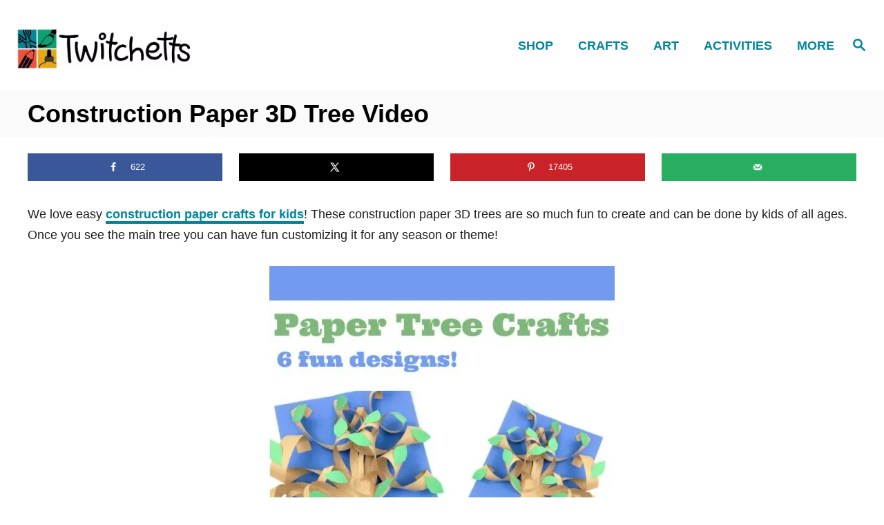

--- FILE ---
content_type: text/html; charset=UTF-8
request_url: https://twitchetts.com/construction-paper-3d-tree-video/
body_size: 28697
content:
<!DOCTYPE html><html lang="en-US">
<head>
<meta charset="UTF-8">
<meta name="viewport" content="width=device-width, initial-scale=1.0">
<meta http-equiv="X-UA-Compatible" content="ie=edge">
<meta name='robots' content='index, follow, max-image-preview:large, max-snippet:-1, max-video-preview:-1'/>
<!-- Hubbub v.2.24.3 https://morehubbub.com/ -->
<meta property="og:locale" content="en_US"/>
<meta property="og:type" content="article"/>
<meta property="og:title" content="Construction Paper 3D Tree Video"/>
<meta property="og:description" content="We love easy construction paper crafts for kids! These construction paper 3D trees are so much fun to create and can be done by kids of all ages. Once you see the main tree you"/>
<meta property="og:url" content="https://twitchetts.com/construction-paper-3d-tree-video/"/>
<meta property="og:site_name" content="Twitchetts"/>
<meta property="og:updated_time" content="2023-04-04T08:50:33+00:00"/>
<meta property="article:published_time" content="2017-06-06T20:40:40+00:00"/>
<meta property="article:modified_time" content="2023-04-04T08:50:33+00:00"/>
<meta name="twitter:card" content="summary_large_image"/>
<meta name="twitter:title" content="Construction Paper 3D Tree Video"/>
<meta name="twitter:description" content="We love easy construction paper crafts for kids! These construction paper 3D trees are so much fun to create and can be done by kids of all ages. Once you see the main tree you"/>
<meta class="flipboard-article" content="We love easy construction paper crafts for kids! These construction paper 3D trees are so much fun to create and can be done by kids of all ages. Once you see the main tree you"/>
<meta property="og:image" content="https://twitchetts.com/wp-content/uploads/2017/06/Construction-Paper-3D-Tree-Video-FI.jpg"/>
<meta name="twitter:image" content="https://twitchetts.com/wp-content/uploads/2017/06/Construction-Paper-3D-Tree-Video-FI.jpg"/>
<meta property="og:image:width" content="810"/>
<meta property="og:image:height" content="450"/>
<!-- Hubbub v.2.24.3 https://morehubbub.com/ -->
<!-- This site is optimized with the Yoast SEO plugin v26.6 - https://yoast.com/wordpress/plugins/seo/ -->
<title>Construction Paper 3D Tree Video - Twitchetts</title>
<link rel="canonical" href="https://twitchetts.com/construction-paper-3d-tree-video/"/>
<meta name="twitter:label1" content="Est. reading time"/>
<meta name="twitter:data1" content="2 minutes"/>
<script type="application/ld+json" class="yoast-schema-graph">{"@context":"https://schema.org","@graph":[{"@type":"WebPage","@id":"https://twitchetts.com/construction-paper-3d-tree-video/","url":"https://twitchetts.com/construction-paper-3d-tree-video/","name":"Construction Paper 3D Tree Video - Twitchetts","isPartOf":{"@id":"https://twitchetts.com/#website"},"primaryImageOfPage":{"@id":"https://twitchetts.com/construction-paper-3d-tree-video/#primaryimage"},"image":{"@id":"https://twitchetts.com/construction-paper-3d-tree-video/#primaryimage"},"thumbnailUrl":"https://twitchetts.com/wp-content/uploads/2017/06/Construction-Paper-3D-Tree-Video-FI.jpg","datePublished":"2017-06-07T01:40:40+00:00","dateModified":"2023-04-04T13:50:33+00:00","breadcrumb":{"@id":"https://twitchetts.com/construction-paper-3d-tree-video/#breadcrumb"},"inLanguage":"en-US","potentialAction":[{"@type":"ReadAction","target":["https://twitchetts.com/construction-paper-3d-tree-video/"]}]},{"@type":"ImageObject","inLanguage":"en-US","@id":"https://twitchetts.com/construction-paper-3d-tree-video/#primaryimage","url":"https://twitchetts.com/wp-content/uploads/2017/06/Construction-Paper-3D-Tree-Video-FI.jpg","contentUrl":"https://twitchetts.com/wp-content/uploads/2017/06/Construction-Paper-3D-Tree-Video-FI.jpg","width":810,"height":450,"caption":"Create these fun 3d paper trees with your little ones. Construction paper crafts for kids are easy to set up for an easy afternoon craft!"},{"@type":"BreadcrumbList","@id":"https://twitchetts.com/construction-paper-3d-tree-video/#breadcrumb","itemListElement":[{"@type":"ListItem","position":1,"name":"Home","item":"https://twitchetts.com/"},{"@type":"ListItem","position":2,"name":"Construction Paper 3D Tree Video"}]},{"@type":"WebSite","@id":"https://twitchetts.com/#website","url":"https://twitchetts.com/","name":"Twitchetts","description":"Creative, playful, inspired kids.","publisher":{"@id":"https://twitchetts.com/#organization"},"potentialAction":[{"@type":"SearchAction","target":{"@type":"EntryPoint","urlTemplate":"https://twitchetts.com/?s={search_term_string}"},"query-input":{"@type":"PropertyValueSpecification","valueRequired":true,"valueName":"search_term_string"}}],"inLanguage":"en-US"},{"@type":"Organization","@id":"https://twitchetts.com/#organization","name":"Twitchetts","url":"https://twitchetts.com/","logo":{"@type":"ImageObject","inLanguage":"en-US","@id":"https://twitchetts.com/#/schema/logo/image/","url":"https://twitchetts.com/wp-content/uploads/2022/07/Twitchetts_Logo_H-Cropped.png","contentUrl":"https://twitchetts.com/wp-content/uploads/2022/07/Twitchetts_Logo_H-Cropped.png","width":1174,"height":552,"caption":"Twitchetts"},"image":{"@id":"https://twitchetts.com/#/schema/logo/image/"},"sameAs":["http://www.facebook.com/thetwitchetts","http://www.pinterest.com/twitchetts"]}]}</script>
<!-- / Yoast SEO plugin. -->
<link rel='dns-prefetch' href='//ancient-brook-1771.kit.com'/>
<link rel='dns-prefetch' href='//scripts.mediavine.com'/>
<link rel='dns-prefetch' href='//www.googletagmanager.com'/>
<link rel="alternate" type="application/rss+xml" title="Twitchetts &raquo; Feed" href="https://twitchetts.com/feed/"/>
<link rel="alternate" type="application/rss+xml" title="Twitchetts &raquo; Comments Feed" href="https://twitchetts.com/comments/feed/"/>
<link rel="alternate" title="oEmbed (JSON)" type="application/json+oembed" href="https://twitchetts.com/wp-json/oembed/1.0/embed?url=https%3A%2F%2Ftwitchetts.com%2Fconstruction-paper-3d-tree-video%2F"/>
<link rel="alternate" title="oEmbed (XML)" type="text/xml+oembed" href="https://twitchetts.com/wp-json/oembed/1.0/embed?url=https%3A%2F%2Ftwitchetts.com%2Fconstruction-paper-3d-tree-video%2F&#038;format=xml"/>
<link rel="alternate" type="application/rss+xml" title="Twitchetts &raquo; Stories Feed" href="https://twitchetts.com/web-stories/feed/"><style type="text/css" id="mv-trellis-custom-css">:root{--mv-trellis-color-link:var(--mv-trellis-color-primary);--mv-trellis-color-link-hover:var(--mv-trellis-color-secondary);--mv-trellis-font-body:Arial,"Helvetica Neue",Helvetica,sans-serif;--mv-trellis-font-heading:Arial,"Helvetica Neue",Helvetica,sans-serif;--mv-trellis-font-size-ex-sm:0.750375rem;--mv-trellis-font-size-sm:0.984375rem;--mv-trellis-font-size:1.125rem;--mv-trellis-font-size-lg:1.265625rem;--mv-trellis-color-primary:#008599;--mv-trellis-color-secondary:#333;--mv-trellis-max-logo-size:75px;--mv-trellis-gutter-small:12px;--mv-trellis-gutter:24px;--mv-trellis-gutter-double:48px;--mv-trellis-gutter-large:48px;--mv-trellis-color-background-accent:#fafafa;--mv-trellis-h1-font-color:#000000;--mv-trellis-h1-font-size:2.25rem;}</style><style id='wp-img-auto-sizes-contain-inline-css' type='text/css'>img:is([sizes=auto i],[sizes^="auto," i]){contain-intrinsic-size:3000px 1500px}</style>
<style id='wp-block-library-inline-css' type='text/css'>:root{--wp-block-synced-color:#7a00df;--wp-block-synced-color--rgb:122 , 0 , 223;--wp-bound-block-color:var(--wp-block-synced-color);--wp-editor-canvas-background:#ddd;--wp-admin-theme-color:#007cba;--wp-admin-theme-color--rgb:0 , 124 , 186;--wp-admin-theme-color-darker-10:#006ba1;--wp-admin-theme-color-darker-10--rgb:0 , 107 , 160.5;--wp-admin-theme-color-darker-20:#005a87;--wp-admin-theme-color-darker-20--rgb:0 , 90 , 135;--wp-admin-border-width-focus:2px}@media (min-resolution:192dpi){:root{--wp-admin-border-width-focus:1.5px}}.wp-element-button{cursor:pointer}:root .has-very-light-gray-background-color{background-color:#eee}:root .has-very-dark-gray-background-color{background-color:#313131}:root .has-very-light-gray-color{color:#eee}:root .has-very-dark-gray-color{color:#313131}:root .has-vivid-green-cyan-to-vivid-cyan-blue-gradient-background{background:linear-gradient(135deg,#00d084,#0693e3)}:root .has-purple-crush-gradient-background{background:linear-gradient(135deg,#34e2e4,#4721fb 50%,#ab1dfe)}:root .has-hazy-dawn-gradient-background{background:linear-gradient(135deg,#faaca8,#dad0ec)}:root .has-subdued-olive-gradient-background{background:linear-gradient(135deg,#fafae1,#67a671)}:root .has-atomic-cream-gradient-background{background:linear-gradient(135deg,#fdd79a,#004a59)}:root .has-nightshade-gradient-background{background:linear-gradient(135deg,#330968,#31cdcf)}:root .has-midnight-gradient-background{background:linear-gradient(135deg,#020381,#2874fc)}:root{--wp--preset--font-size--normal:16px;--wp--preset--font-size--huge:42px}.has-regular-font-size{font-size:1em}.has-larger-font-size{font-size:2.625em}.has-normal-font-size{font-size:var(--wp--preset--font-size--normal)}.has-huge-font-size{font-size:var(--wp--preset--font-size--huge)}.has-text-align-center{text-align:center}.has-text-align-left{text-align:left}.has-text-align-right{text-align:right}.has-fit-text{white-space:nowrap!important}#end-resizable-editor-section{display:none}.aligncenter{clear:both}.items-justified-left{justify-content:flex-start}.items-justified-center{justify-content:center}.items-justified-right{justify-content:flex-end}.items-justified-space-between{justify-content:space-between}.screen-reader-text{border:0;clip-path:inset(50%);height:1px;margin:-1px;overflow:hidden;padding:0;position:absolute;width:1px;word-wrap:normal!important}.screen-reader-text:focus{background-color:#ddd;clip-path:none;color:#444;display:block;font-size:1em;height:auto;left:5px;line-height:normal;padding:15px 23px 14px;text-decoration:none;top:5px;width:auto;z-index:100000}html :where(.has-border-color){border-style:solid}html :where([style*=border-top-color]){border-top-style:solid}html :where([style*=border-right-color]){border-right-style:solid}html :where([style*=border-bottom-color]){border-bottom-style:solid}html :where([style*=border-left-color]){border-left-style:solid}html :where([style*=border-width]){border-style:solid}html :where([style*=border-top-width]){border-top-style:solid}html :where([style*=border-right-width]){border-right-style:solid}html :where([style*=border-bottom-width]){border-bottom-style:solid}html :where([style*=border-left-width]){border-left-style:solid}html :where(img[class*=wp-image-]){height:auto;max-width:100%}:where(figure){margin:0 0 1em}html :where(.is-position-sticky){--wp-admin--admin-bar--position-offset:var(--wp-admin--admin-bar--height,0)}@media screen and (max-width:600px){html :where(.is-position-sticky){--wp-admin--admin-bar--position-offset:0}}</style><style id='wp-block-heading-inline-css' type='text/css'>h1:where(.wp-block-heading).has-background,h2:where(.wp-block-heading).has-background,h3:where(.wp-block-heading).has-background,h4:where(.wp-block-heading).has-background,h5:where(.wp-block-heading).has-background,h6:where(.wp-block-heading).has-background{padding:1.25em 2.375em}h1.has-text-align-left[style*=writing-mode]:where([style*=vertical-lr]),h1.has-text-align-right[style*=writing-mode]:where([style*=vertical-rl]),h2.has-text-align-left[style*=writing-mode]:where([style*=vertical-lr]),h2.has-text-align-right[style*=writing-mode]:where([style*=vertical-rl]),h3.has-text-align-left[style*=writing-mode]:where([style*=vertical-lr]),h3.has-text-align-right[style*=writing-mode]:where([style*=vertical-rl]),h4.has-text-align-left[style*=writing-mode]:where([style*=vertical-lr]),h4.has-text-align-right[style*=writing-mode]:where([style*=vertical-rl]),h5.has-text-align-left[style*=writing-mode]:where([style*=vertical-lr]),h5.has-text-align-right[style*=writing-mode]:where([style*=vertical-rl]),h6.has-text-align-left[style*=writing-mode]:where([style*=vertical-lr]),h6.has-text-align-right[style*=writing-mode]:where([style*=vertical-rl]){rotate:180deg}</style>
<style id='wp-block-image-inline-css' type='text/css'>.wp-block-image>a,.wp-block-image>figure>a{display:inline-block}.wp-block-image img{box-sizing:border-box;height:auto;max-width:100%;vertical-align:bottom}@media not (prefers-reduced-motion){.wp-block-image img.hide{visibility:hidden}.wp-block-image img.show{animation:show-content-image .4s}}.wp-block-image[style*="border-radius"] img,.wp-block-image[style*="border-radius"]>a{border-radius:inherit}.wp-block-image.has-custom-border img{box-sizing:border-box}.wp-block-image.aligncenter{text-align:center}.wp-block-image.alignfull>a,.wp-block-image.alignwide>a{width:100%}.wp-block-image.alignfull img,.wp-block-image.alignwide img{height:auto;width:100%}.wp-block-image .aligncenter,.wp-block-image .alignleft,.wp-block-image .alignright,.wp-block-image.aligncenter,.wp-block-image.alignleft,.wp-block-image.alignright{display:table}.wp-block-image .aligncenter>figcaption,.wp-block-image .alignleft>figcaption,.wp-block-image .alignright>figcaption,.wp-block-image.aligncenter>figcaption,.wp-block-image.alignleft>figcaption,.wp-block-image.alignright>figcaption{caption-side:bottom;display:table-caption}.wp-block-image .alignleft{float:left;margin:.5em 1em .5em 0}.wp-block-image .alignright{float:right;margin:.5em 0 .5em 1em}.wp-block-image .aligncenter{margin-left:auto;margin-right:auto}.wp-block-image :where(figcaption){margin-bottom:1em;margin-top:.5em}.wp-block-image.is-style-circle-mask img{border-radius:9999px}@supports ((-webkit-mask-image:none) or (mask-image:none)) or (-webkit-mask-image:none){.wp-block-image.is-style-circle-mask img{border-radius:0;-webkit-mask-image:url('data:image/svg+xml;utf8,<svg viewBox="0 0 100 100" xmlns="http://www.w3.org/2000/svg"><circle cx="50" cy="50" r="50"/></svg>');mask-image:url('data:image/svg+xml;utf8,<svg viewBox="0 0 100 100" xmlns="http://www.w3.org/2000/svg"><circle cx="50" cy="50" r="50"/></svg>');mask-mode:alpha;-webkit-mask-position:center;mask-position:center;-webkit-mask-repeat:no-repeat;mask-repeat:no-repeat;-webkit-mask-size:contain;mask-size:contain}}:root :where(.wp-block-image.is-style-rounded img,.wp-block-image .is-style-rounded img){border-radius:9999px}.wp-block-image figure{margin:0}.wp-lightbox-container{display:flex;flex-direction:column;position:relative}.wp-lightbox-container img{cursor:zoom-in}.wp-lightbox-container img:hover+button{opacity:1}.wp-lightbox-container button{align-items:center;backdrop-filter:blur(16px) saturate(180%);background-color:#5a5a5a40;border:none;border-radius:4px;cursor:zoom-in;display:flex;height:20px;justify-content:center;opacity:0;padding:0;position:absolute;right:16px;text-align:center;top:16px;width:20px;z-index:100}@media not (prefers-reduced-motion){.wp-lightbox-container button{transition:opacity .2s ease}}.wp-lightbox-container button:focus-visible{outline:3px auto #5a5a5a40;outline:3px auto -webkit-focus-ring-color;outline-offset:3px}.wp-lightbox-container button:hover{cursor:pointer;opacity:1}.wp-lightbox-container button:focus{opacity:1}.wp-lightbox-container button:focus,.wp-lightbox-container button:hover,.wp-lightbox-container button:not(:hover):not(:active):not(.has-background){background-color:#5a5a5a40;border:none}.wp-lightbox-overlay{box-sizing:border-box;cursor:zoom-out;height:100vh;left:0;overflow:hidden;position:fixed;top:0;visibility:hidden;width:100%;z-index:100000}.wp-lightbox-overlay .close-button{align-items:center;cursor:pointer;display:flex;justify-content:center;min-height:40px;min-width:40px;padding:0;position:absolute;right:calc(env(safe-area-inset-right) + 16px);top:calc(env(safe-area-inset-top) + 16px);z-index:5000000}.wp-lightbox-overlay .close-button:focus,.wp-lightbox-overlay .close-button:hover,.wp-lightbox-overlay .close-button:not(:hover):not(:active):not(.has-background){background:none;border:none}.wp-lightbox-overlay .lightbox-image-container{height:var(--wp--lightbox-container-height);left:50%;overflow:hidden;position:absolute;top:50%;transform:translate(-50%,-50%);transform-origin:top left;width:var(--wp--lightbox-container-width);z-index:9999999999}.wp-lightbox-overlay .wp-block-image{align-items:center;box-sizing:border-box;display:flex;height:100%;justify-content:center;margin:0;position:relative;transform-origin:0 0;width:100%;z-index:3000000}.wp-lightbox-overlay .wp-block-image img{height:var(--wp--lightbox-image-height);min-height:var(--wp--lightbox-image-height);min-width:var(--wp--lightbox-image-width);width:var(--wp--lightbox-image-width)}.wp-lightbox-overlay .wp-block-image figcaption{display:none}.wp-lightbox-overlay button{background:none;border:none}.wp-lightbox-overlay .scrim{background-color:#fff;height:100%;opacity:.9;position:absolute;width:100%;z-index:2000000}.wp-lightbox-overlay.active{visibility:visible}@media not (prefers-reduced-motion){.wp-lightbox-overlay.active{animation:turn-on-visibility .25s both}.wp-lightbox-overlay.active img{animation:turn-on-visibility .35s both}.wp-lightbox-overlay.show-closing-animation:not(.active){animation:turn-off-visibility .35s both}.wp-lightbox-overlay.show-closing-animation:not(.active) img{animation:turn-off-visibility .25s both}.wp-lightbox-overlay.zoom.active{animation:none;opacity:1;visibility:visible}.wp-lightbox-overlay.zoom.active .lightbox-image-container{animation:lightbox-zoom-in .4s}.wp-lightbox-overlay.zoom.active .lightbox-image-container img{animation:none}.wp-lightbox-overlay.zoom.active .scrim{animation:turn-on-visibility .4s forwards}.wp-lightbox-overlay.zoom.show-closing-animation:not(.active){animation:none}.wp-lightbox-overlay.zoom.show-closing-animation:not(.active) .lightbox-image-container{animation:lightbox-zoom-out .4s}.wp-lightbox-overlay.zoom.show-closing-animation:not(.active) .lightbox-image-container img{animation:none}.wp-lightbox-overlay.zoom.show-closing-animation:not(.active) .scrim{animation:turn-off-visibility .4s forwards}}@keyframes show-content-image{0%{visibility:hidden}99%{visibility:hidden}to{visibility:visible}}@keyframes turn-on-visibility{0%{opacity:0}to{opacity:1}}@keyframes turn-off-visibility{0%{opacity:1;visibility:visible}99%{opacity:0;visibility:visible}to{opacity:0;visibility:hidden}}@keyframes lightbox-zoom-in{0%{transform:translate(calc((-100vw + var(--wp--lightbox-scrollbar-width))/2 + var(--wp--lightbox-initial-left-position)),calc(-50vh + var(--wp--lightbox-initial-top-position))) scale(var(--wp--lightbox-scale))}to{transform:translate(-50%,-50%) scale(1)}}@keyframes lightbox-zoom-out{0%{transform:translate(-50%,-50%) scale(1);visibility:visible}99%{visibility:visible}to{transform:translate(calc((-100vw + var(--wp--lightbox-scrollbar-width))/2 + var(--wp--lightbox-initial-left-position)),calc(-50vh + var(--wp--lightbox-initial-top-position))) scale(var(--wp--lightbox-scale));visibility:hidden}}</style>
<style id='wp-block-list-inline-css' type='text/css'>ol,ul{box-sizing:border-box}:root :where(.wp-block-list.has-background){padding:1.25em 2.375em}</style>
<style id='wp-block-paragraph-inline-css' type='text/css'>.is-small-text{font-size:.875em}.is-regular-text{font-size:1em}.is-large-text{font-size:2.25em}.is-larger-text{font-size:3em}.has-drop-cap:not(:focus):first-letter{float:left;font-size:8.4em;font-style:normal;font-weight:100;line-height:.68;margin:.05em .1em 0 0;text-transform:uppercase}body.rtl .has-drop-cap:not(:focus):first-letter{float:none;margin-left:.1em}p.has-drop-cap.has-background{overflow:hidden}:root :where(p.has-background){padding:1.25em 2.375em}:where(p.has-text-color:not(.has-link-color)) a{color:inherit}p.has-text-align-left[style*="writing-mode:vertical-lr"],p.has-text-align-right[style*="writing-mode:vertical-rl"]{rotate:180deg}</style>
<style id='global-styles-inline-css' type='text/css'>:root{--wp--preset--aspect-ratio--square:1;--wp--preset--aspect-ratio--4-3: 4/3;--wp--preset--aspect-ratio--3-4: 3/4;--wp--preset--aspect-ratio--3-2: 3/2;--wp--preset--aspect-ratio--2-3: 2/3;--wp--preset--aspect-ratio--16-9: 16/9;--wp--preset--aspect-ratio--9-16: 9/16;--wp--preset--color--black:#000;--wp--preset--color--cyan-bluish-gray:#abb8c3;--wp--preset--color--white:#fff;--wp--preset--color--pale-pink:#f78da7;--wp--preset--color--vivid-red:#cf2e2e;--wp--preset--color--luminous-vivid-orange:#ff6900;--wp--preset--color--luminous-vivid-amber:#fcb900;--wp--preset--color--light-green-cyan:#7bdcb5;--wp--preset--color--vivid-green-cyan:#00d084;--wp--preset--color--pale-cyan-blue:#8ed1fc;--wp--preset--color--vivid-cyan-blue:#0693e3;--wp--preset--color--vivid-purple:#9b51e0;--wp--preset--gradient--vivid-cyan-blue-to-vivid-purple:linear-gradient(135deg,#0693e3 0%,#9b51e0 100%);--wp--preset--gradient--light-green-cyan-to-vivid-green-cyan:linear-gradient(135deg,#7adcb4 0%,#00d082 100%);--wp--preset--gradient--luminous-vivid-amber-to-luminous-vivid-orange:linear-gradient(135deg,#fcb900 0%,#ff6900 100%);--wp--preset--gradient--luminous-vivid-orange-to-vivid-red:linear-gradient(135deg,#ff6900 0%,#cf2e2e 100%);--wp--preset--gradient--very-light-gray-to-cyan-bluish-gray:linear-gradient(135deg,#eee 0%,#a9b8c3 100%);--wp--preset--gradient--cool-to-warm-spectrum:linear-gradient(135deg,#4aeadc 0%,#9778d1 20%,#cf2aba 40%,#ee2c82 60%,#fb6962 80%,#fef84c 100%);--wp--preset--gradient--blush-light-purple:linear-gradient(135deg,#ffceec 0%,#9896f0 100%);--wp--preset--gradient--blush-bordeaux:linear-gradient(135deg,#fecda5 0%,#fe2d2d 50%,#6b003e 100%);--wp--preset--gradient--luminous-dusk:linear-gradient(135deg,#ffcb70 0%,#c751c0 50%,#4158d0 100%);--wp--preset--gradient--pale-ocean:linear-gradient(135deg,#fff5cb 0%,#b6e3d4 50%,#33a7b5 100%);--wp--preset--gradient--electric-grass:linear-gradient(135deg,#caf880 0%,#71ce7e 100%);--wp--preset--gradient--midnight:linear-gradient(135deg,#020381 0%,#2874fc 100%);--wp--preset--font-size--small:13px;--wp--preset--font-size--medium:20px;--wp--preset--font-size--large:36px;--wp--preset--font-size--x-large:42px;--wp--preset--spacing--20:.44rem;--wp--preset--spacing--30:.67rem;--wp--preset--spacing--40:1rem;--wp--preset--spacing--50:1.5rem;--wp--preset--spacing--60:2.25rem;--wp--preset--spacing--70:3.38rem;--wp--preset--spacing--80:5.06rem;--wp--preset--shadow--natural:6px 6px 9px rgba(0,0,0,.2);--wp--preset--shadow--deep:12px 12px 50px rgba(0,0,0,.4);--wp--preset--shadow--sharp:6px 6px 0 rgba(0,0,0,.2);--wp--preset--shadow--outlined:6px 6px 0 -3px #fff , 6px 6px #000;--wp--preset--shadow--crisp:6px 6px 0 #000}:where(.is-layout-flex){gap:.5em}:where(.is-layout-grid){gap:.5em}body .is-layout-flex{display:flex}.is-layout-flex{flex-wrap:wrap;align-items:center}.is-layout-flex > :is(*, div){margin:0}body .is-layout-grid{display:grid}.is-layout-grid > :is(*, div){margin:0}:where(.wp-block-columns.is-layout-flex){gap:2em}:where(.wp-block-columns.is-layout-grid){gap:2em}:where(.wp-block-post-template.is-layout-flex){gap:1.25em}:where(.wp-block-post-template.is-layout-grid){gap:1.25em}.has-black-color{color:var(--wp--preset--color--black)!important}.has-cyan-bluish-gray-color{color:var(--wp--preset--color--cyan-bluish-gray)!important}.has-white-color{color:var(--wp--preset--color--white)!important}.has-pale-pink-color{color:var(--wp--preset--color--pale-pink)!important}.has-vivid-red-color{color:var(--wp--preset--color--vivid-red)!important}.has-luminous-vivid-orange-color{color:var(--wp--preset--color--luminous-vivid-orange)!important}.has-luminous-vivid-amber-color{color:var(--wp--preset--color--luminous-vivid-amber)!important}.has-light-green-cyan-color{color:var(--wp--preset--color--light-green-cyan)!important}.has-vivid-green-cyan-color{color:var(--wp--preset--color--vivid-green-cyan)!important}.has-pale-cyan-blue-color{color:var(--wp--preset--color--pale-cyan-blue)!important}.has-vivid-cyan-blue-color{color:var(--wp--preset--color--vivid-cyan-blue)!important}.has-vivid-purple-color{color:var(--wp--preset--color--vivid-purple)!important}.has-black-background-color{background-color:var(--wp--preset--color--black)!important}.has-cyan-bluish-gray-background-color{background-color:var(--wp--preset--color--cyan-bluish-gray)!important}.has-white-background-color{background-color:var(--wp--preset--color--white)!important}.has-pale-pink-background-color{background-color:var(--wp--preset--color--pale-pink)!important}.has-vivid-red-background-color{background-color:var(--wp--preset--color--vivid-red)!important}.has-luminous-vivid-orange-background-color{background-color:var(--wp--preset--color--luminous-vivid-orange)!important}.has-luminous-vivid-amber-background-color{background-color:var(--wp--preset--color--luminous-vivid-amber)!important}.has-light-green-cyan-background-color{background-color:var(--wp--preset--color--light-green-cyan)!important}.has-vivid-green-cyan-background-color{background-color:var(--wp--preset--color--vivid-green-cyan)!important}.has-pale-cyan-blue-background-color{background-color:var(--wp--preset--color--pale-cyan-blue)!important}.has-vivid-cyan-blue-background-color{background-color:var(--wp--preset--color--vivid-cyan-blue)!important}.has-vivid-purple-background-color{background-color:var(--wp--preset--color--vivid-purple)!important}.has-black-border-color{border-color:var(--wp--preset--color--black)!important}.has-cyan-bluish-gray-border-color{border-color:var(--wp--preset--color--cyan-bluish-gray)!important}.has-white-border-color{border-color:var(--wp--preset--color--white)!important}.has-pale-pink-border-color{border-color:var(--wp--preset--color--pale-pink)!important}.has-vivid-red-border-color{border-color:var(--wp--preset--color--vivid-red)!important}.has-luminous-vivid-orange-border-color{border-color:var(--wp--preset--color--luminous-vivid-orange)!important}.has-luminous-vivid-amber-border-color{border-color:var(--wp--preset--color--luminous-vivid-amber)!important}.has-light-green-cyan-border-color{border-color:var(--wp--preset--color--light-green-cyan)!important}.has-vivid-green-cyan-border-color{border-color:var(--wp--preset--color--vivid-green-cyan)!important}.has-pale-cyan-blue-border-color{border-color:var(--wp--preset--color--pale-cyan-blue)!important}.has-vivid-cyan-blue-border-color{border-color:var(--wp--preset--color--vivid-cyan-blue)!important}.has-vivid-purple-border-color{border-color:var(--wp--preset--color--vivid-purple)!important}.has-vivid-cyan-blue-to-vivid-purple-gradient-background{background:var(--wp--preset--gradient--vivid-cyan-blue-to-vivid-purple)!important}.has-light-green-cyan-to-vivid-green-cyan-gradient-background{background:var(--wp--preset--gradient--light-green-cyan-to-vivid-green-cyan)!important}.has-luminous-vivid-amber-to-luminous-vivid-orange-gradient-background{background:var(--wp--preset--gradient--luminous-vivid-amber-to-luminous-vivid-orange)!important}.has-luminous-vivid-orange-to-vivid-red-gradient-background{background:var(--wp--preset--gradient--luminous-vivid-orange-to-vivid-red)!important}.has-very-light-gray-to-cyan-bluish-gray-gradient-background{background:var(--wp--preset--gradient--very-light-gray-to-cyan-bluish-gray)!important}.has-cool-to-warm-spectrum-gradient-background{background:var(--wp--preset--gradient--cool-to-warm-spectrum)!important}.has-blush-light-purple-gradient-background{background:var(--wp--preset--gradient--blush-light-purple)!important}.has-blush-bordeaux-gradient-background{background:var(--wp--preset--gradient--blush-bordeaux)!important}.has-luminous-dusk-gradient-background{background:var(--wp--preset--gradient--luminous-dusk)!important}.has-pale-ocean-gradient-background{background:var(--wp--preset--gradient--pale-ocean)!important}.has-electric-grass-gradient-background{background:var(--wp--preset--gradient--electric-grass)!important}.has-midnight-gradient-background{background:var(--wp--preset--gradient--midnight)!important}.has-small-font-size{font-size:var(--wp--preset--font-size--small)!important}.has-medium-font-size{font-size:var(--wp--preset--font-size--medium)!important}.has-large-font-size{font-size:var(--wp--preset--font-size--large)!important}.has-x-large-font-size{font-size:var(--wp--preset--font-size--x-large)!important}</style>
<style id='classic-theme-styles-inline-css' type='text/css'>.wp-block-button__link{color:#fff;background-color:#32373c;border-radius:9999px;box-shadow:none;text-decoration:none;padding:calc(.667em + 2px) calc(1.333em + 2px);font-size:1.125em}.wp-block-file__button{background:#32373c;color:#fff;text-decoration:none}</style>
<style id='wp-block-button-inline-css' type='text/css'>.wp-block-button__link{align-content:center;box-sizing:border-box;cursor:pointer;display:inline-block;height:100%;text-align:center;word-break:break-word}.wp-block-button__link.aligncenter{text-align:center}.wp-block-button__link.alignright{text-align:right}:where(.wp-block-button__link){border-radius:9999px;box-shadow:none;padding:calc(.667em + 2px) calc(1.333em + 2px);text-decoration:none}.wp-block-button[style*="text-decoration"] .wp-block-button__link{text-decoration:inherit}.wp-block-buttons>.wp-block-button.has-custom-width{max-width:none}.wp-block-buttons>.wp-block-button.has-custom-width .wp-block-button__link{width:100%}.wp-block-buttons>.wp-block-button.has-custom-font-size .wp-block-button__link{font-size:inherit}.wp-block-buttons>.wp-block-button.wp-block-button__width-25{width:calc(25% - var(--wp--style--block-gap, .5em)*.75)}.wp-block-buttons>.wp-block-button.wp-block-button__width-50{width:calc(50% - var(--wp--style--block-gap, .5em)*.5)}.wp-block-buttons>.wp-block-button.wp-block-button__width-75{width:calc(75% - var(--wp--style--block-gap, .5em)*.25)}.wp-block-buttons>.wp-block-button.wp-block-button__width-100{flex-basis:100%;width:100%}.wp-block-buttons.is-vertical>.wp-block-button.wp-block-button__width-25{width:25%}.wp-block-buttons.is-vertical>.wp-block-button.wp-block-button__width-50{width:50%}.wp-block-buttons.is-vertical>.wp-block-button.wp-block-button__width-75{width:75%}.wp-block-button.is-style-squared,.wp-block-button__link.wp-block-button.is-style-squared{border-radius:0}.wp-block-button.no-border-radius,.wp-block-button__link.no-border-radius{border-radius:0!important}:root :where(.wp-block-button .wp-block-button__link.is-style-outline),:root :where(.wp-block-button.is-style-outline>.wp-block-button__link){border:2px solid;padding:.667em 1.333em}:root :where(.wp-block-button .wp-block-button__link.is-style-outline:not(.has-text-color)),:root :where(.wp-block-button.is-style-outline>.wp-block-button__link:not(.has-text-color)){color:currentColor}:root :where(.wp-block-button .wp-block-button__link.is-style-outline:not(.has-background)),:root :where(.wp-block-button.is-style-outline>.wp-block-button__link:not(.has-background)){background-color:initial;background-image:none}</style>
<style id='dpsp-frontend-style-pro-inline-css' type='text/css'>@media screen and (max-width:720px ){.dpsp-content-wrapper.dpsp-hide-on-mobile,.dpsp-share-text.dpsp-hide-on-mobile{display:none}.dpsp-has-spacing .dpsp-networks-btns-wrapper li{margin:0 2% 10px 0}.dpsp-network-btn.dpsp-has-label:not(.dpsp-has-count) {max-height:40px;padding:0;justify-content:center}.dpsp-content-wrapper.dpsp-size-small .dpsp-network-btn.dpsp-has-label:not(.dpsp-has-count){max-height:32px}.dpsp-content-wrapper.dpsp-size-large .dpsp-network-btn.dpsp-has-label:not(.dpsp-has-count){max-height:46px}}@media screen and (min-width:720px ){.dpsp-content-wrapper .dpsp-network-list-item.dpsp-network-list-item-whatsapp{display:none}}</style>
<link rel="stylesheet" class="mvt-styles" href="https://twitchetts.com/wp-content/mvt-critical/1/2c641a6687b45a24b6e06b7e0b3377ac.7848445732297da9d60d72f3b8487b0f.secondary.css?ver=6.9" media="print" onload="this.media='all'"><noscript><link rel='stylesheet' id='mvt-uncritical-css' href='https://twitchetts.com/wp-content/mvt-critical/1/2c641a6687b45a24b6e06b7e0b3377ac.7848445732297da9d60d72f3b8487b0f.secondary.css?ver=6.9' type='text/css' media='all'/>
</noscript><style>@charset "UTF-8";.wp-block-gallery.has-nested-images figure.wp-block-image:not(#individual-image){margin:0;width:calc(50% - var(--wp--style--unstable-gallery-gap,16px)/ 2)}.wp-block-gallery.has-nested-images figure.wp-block-image{box-sizing:border-box;display:flex;flex-direction:column;flex-grow:1;justify-content:center;max-width:100%;position:relative}.wp-block-gallery.has-nested-images figure.wp-block-image>a,.wp-block-gallery.has-nested-images figure.wp-block-image>div{flex-direction:column;flex-grow:1;margin:0}.wp-block-gallery.has-nested-images figure.wp-block-image img{display:block;height:auto;max-width:100%!important;width:auto}.wp-block-gallery.has-nested-images figure.wp-block-image figcaption{background:linear-gradient(0deg,#000000b3,#0000004d 70%,#0000);bottom:0;box-sizing:border-box;color:#fff;font-size:13px;left:0;margin-bottom:0;max-height:60%;overflow:auto;padding:0 8px 8px;position:absolute;scrollbar-color:#0000 #0000;scrollbar-gutter:stable both-edges;scrollbar-width:thin;text-align:center;width:100%;will-change:transform}.wp-block-gallery.has-nested-images figure.wp-block-image figcaption::-webkit-scrollbar{height:12px;width:12px}.wp-block-gallery.has-nested-images figure.wp-block-image figcaption::-webkit-scrollbar-track{background-color:initial}.wp-block-gallery.has-nested-images figure.wp-block-image figcaption::-webkit-scrollbar-thumb{background-clip:padding-box;background-color:initial;border:3px solid #0000;border-radius:8px}.wp-block-gallery.has-nested-images figure.wp-block-image figcaption:focus-within::-webkit-scrollbar-thumb,.wp-block-gallery.has-nested-images figure.wp-block-image figcaption:focus::-webkit-scrollbar-thumb,.wp-block-gallery.has-nested-images figure.wp-block-image figcaption:hover::-webkit-scrollbar-thumb{background-color:#fffc}.wp-block-gallery.has-nested-images figure.wp-block-image figcaption:focus,.wp-block-gallery.has-nested-images figure.wp-block-image figcaption:focus-within,.wp-block-gallery.has-nested-images figure.wp-block-image figcaption:hover{scrollbar-color:#fffc #0000}@media (hover:none){.wp-block-gallery.has-nested-images figure.wp-block-image figcaption{scrollbar-color:#fffc #0000}}.wp-block-gallery.has-nested-images figure.wp-block-image figcaption img{display:inline}.wp-block-gallery.has-nested-images figure.wp-block-image figcaption a{color:inherit}.wp-block-gallery.has-nested-images figure.wp-block-image.has-custom-border img{box-sizing:border-box}.wp-block-gallery.has-nested-images figure.wp-block-image.has-custom-border>a,.wp-block-gallery.has-nested-images figure.wp-block-image.has-custom-border>div,.wp-block-gallery.has-nested-images figure.wp-block-image.is-style-rounded>a,.wp-block-gallery.has-nested-images figure.wp-block-image.is-style-rounded>div{flex:1 1 auto}.wp-block-gallery.has-nested-images figure.wp-block-image.has-custom-border figcaption,.wp-block-gallery.has-nested-images figure.wp-block-image.is-style-rounded figcaption{background:0 0;color:inherit;flex:initial;margin:0;padding:10px 10px 9px;position:relative}.wp-block-gallery.has-nested-images:not(.is-cropped) figure.wp-block-image:not(#individual-image){margin-bottom:auto;margin-top:0}.wp-block-gallery.has-nested-images.is-cropped figure.wp-block-image:not(#individual-image){align-self:inherit}.wp-block-gallery.has-nested-images.is-cropped figure.wp-block-image:not(#individual-image)>a,.wp-block-gallery.has-nested-images.is-cropped figure.wp-block-image:not(#individual-image)>div:not(.components-drop-zone){display:flex}.wp-block-gallery.has-nested-images.is-cropped figure.wp-block-image:not(#individual-image) a,.wp-block-gallery.has-nested-images.is-cropped figure.wp-block-image:not(#individual-image) img{flex:1 0 0%;height:100%;object-fit:cover;width:100%}.wp-block-gallery.has-nested-images.columns-1 figure.wp-block-image:not(#individual-image){width:100%}@media (min-width:600px){.wp-block-gallery.has-nested-images.columns-3 figure.wp-block-image:not(#individual-image){width:calc(33.33333% - var(--wp--style--unstable-gallery-gap,16px)*.66667)}.wp-block-gallery.has-nested-images.columns-4 figure.wp-block-image:not(#individual-image){width:calc(25% - var(--wp--style--unstable-gallery-gap,16px)*.75)}.wp-block-gallery.has-nested-images.columns-5 figure.wp-block-image:not(#individual-image){width:calc(20% - var(--wp--style--unstable-gallery-gap,16px)*.8)}.wp-block-gallery.has-nested-images.columns-6 figure.wp-block-image:not(#individual-image){width:calc(16.66667% - var(--wp--style--unstable-gallery-gap,16px)*.83333)}.wp-block-gallery.has-nested-images.columns-7 figure.wp-block-image:not(#individual-image){width:calc(14.28571% - var(--wp--style--unstable-gallery-gap,16px)*.85714)}.wp-block-gallery.has-nested-images.columns-8 figure.wp-block-image:not(#individual-image){width:calc(12.5% - var(--wp--style--unstable-gallery-gap,16px)*.875)}.wp-block-gallery.has-nested-images.columns-default figure.wp-block-image:not(#individual-image){width:calc(33.33% - var(--wp--style--unstable-gallery-gap,16px)*.66667)}.wp-block-gallery.has-nested-images.columns-default figure.wp-block-image:not(#individual-image):first-child:nth-last-child(2),.wp-block-gallery.has-nested-images.columns-default figure.wp-block-image:not(#individual-image):first-child:nth-last-child(2)~figure.wp-block-image:not(#individual-image){width:calc(50% - var(--wp--style--unstable-gallery-gap,16px)*.5)}.wp-block-gallery.has-nested-images.columns-default figure.wp-block-image:not(#individual-image):first-child:last-child{width:100%}}.wp-block-image img{box-sizing:border-box;height:auto;max-width:100%;vertical-align:bottom}.wp-block-image[style*=border-radius] img,.wp-block-image[style*=border-radius]>a{border-radius:inherit}.wp-block-image.has-custom-border img{box-sizing:border-box}.wp-block-image.aligncenter{text-align:center}.wp-block-image.alignfull img,.wp-block-image.alignwide img{height:auto;width:100%}.wp-block-image .aligncenter,.wp-block-image .alignleft,.wp-block-image .alignright,.wp-block-image.aligncenter,.wp-block-image.alignleft,.wp-block-image.alignright{display:table}.wp-block-image .aligncenter>figcaption,.wp-block-image .alignleft>figcaption,.wp-block-image .alignright>figcaption,.wp-block-image.aligncenter>figcaption,.wp-block-image.alignleft>figcaption,.wp-block-image.alignright>figcaption{caption-side:bottom;display:table-caption}.wp-block-image .alignleft{float:left;margin:.5em 1em .5em 0}.wp-block-image .alignright{float:right;margin:.5em 0 .5em 1em}.wp-block-image .aligncenter{margin-left:auto;margin-right:auto}.wp-block-image :where(figcaption){margin-bottom:1em;margin-top:.5em}.wp-block-image.is-style-circle-mask img{border-radius:9999px}@supports ((-webkit-mask-image:none) or (mask-image:none)) or (-webkit-mask-image:none){.wp-block-image.is-style-circle-mask img{border-radius:0;-webkit-mask-image:url('data:image/svg+xml;utf8,<svg viewBox="0 0 100 100" xmlns="http://www.w3.org/2000/svg"><circle cx="50" cy="50" r="50"/></svg>');mask-image:url('data:image/svg+xml;utf8,<svg viewBox="0 0 100 100" xmlns="http://www.w3.org/2000/svg"><circle cx="50" cy="50" r="50"/></svg>');mask-mode:alpha;-webkit-mask-position:center;mask-position:center;-webkit-mask-repeat:no-repeat;mask-repeat:no-repeat;-webkit-mask-size:contain;mask-size:contain}}:root :where(.wp-block-image.is-style-roundedimg,.wp-block-image.is-style-roundedimg){border-radius:9999px}.wp-block-image figure{margin:0}.wp-lightbox-overlay .wp-block-image{align-items:center;box-sizing:border-box;display:flex;height:100%;justify-content:center;margin:0;position:relative;transform-origin:0 0;width:100%;z-index:3000000}.wp-lightbox-overlay .wp-block-image img{height:var(--wp--lightbox-image-height);min-height:var(--wp--lightbox-image-height);min-width:var(--wp--lightbox-image-width);width:var(--wp--lightbox-image-width)}.wp-lightbox-overlay .wp-block-image figcaption{display:none}ul{box-sizing:border-box}.entry-content{counter-reset:footnotes}:root{--wp--preset--font-size--normal:16px;--wp--preset--font-size--huge:42px}.aligncenter{clear:both}.screen-reader-text{border:0;clip:rect(1px,1px,1px,1px);clip-path:inset(50%);height:1px;margin:-1px;overflow:hidden;padding:0;position:absolute;width:1px;word-wrap:normal!important}html :where(img[class*=wp-image-]){height:auto;max-width:100%}:where(figure){margin:0 0 1em}.convertkit-broadcasts-list li time{display:inline-block;grid-area:date}.convertkit-broadcasts-list li .convertkit-broadcast-title{display:inline-block;grid-area:title}.convertkit-broadcasts-list li .convertkit-broadcast-image{display:inline-block;grid-area:image}.convertkit-broadcasts-list li .convertkit-broadcast-text{display:inline-block;grid-area:text;font-size:16px}.convertkit-broadcasts-pagination li.convertkit-broadcasts-pagination-prev{grid-area:prev;text-align:left}.convertkit-broadcasts-pagination li.convertkit-broadcasts-pagination-next{grid-area:next;text-align:right}#dpsp-content-top{margin-bottom:1.2em}.dpsp-share-text{margin-bottom:10px;font-weight:700}.dpsp-networks-btns-wrapper{margin:0!important;padding:0!important;list-style:none!important}.dpsp-networks-btns-wrapper:after{display:block;clear:both;height:0;content:""}.dpsp-networks-btns-wrapper li{float:left;margin:0;padding:0;border:0;list-style-type:none!important}.dpsp-networks-btns-wrapper li:before{display:none!important}.dpsp-networks-btns-wrapper li:first-child{margin-left:0!important}.dpsp-networks-btns-wrapper .dpsp-network-btn{display:flex;position:relative;-moz-box-sizing:border-box;box-sizing:border-box;width:100%;min-width:40px;height:40px;max-height:40px;padding:0;border:2px solid;border-radius:0;box-shadow:none;font-family:Arial,sans-serif;font-size:14px;font-weight:700;line-height:36px;text-align:center;vertical-align:middle;text-decoration:none!important;text-transform:unset!important}.dpsp-networks-btns-wrapper.dpsp-column-auto .dpsp-network-btn.dpsp-no-label{width:40px}.dpsp-button-style-6 .dpsp-networks-btns-wrapper.dpsp-column-auto:not(.dpsp-networks-btns-sidebar):not(.dpsp-networks-btns-sticky-bar) .dpsp-network-btn.dpsp-no-label .dpsp-network-icon,.dpsp-button-style-7 .dpsp-networks-btns-wrapper.dpsp-column-auto:not(.dpsp-networks-btns-sidebar):not(.dpsp-networks-btns-sticky-bar) .dpsp-network-btn.dpsp-no-label .dpsp-network-icon,.dpsp-button-style-8 .dpsp-networks-btns-wrapper.dpsp-column-auto:not(.dpsp-networks-btns-sidebar):not(.dpsp-networks-btns-sticky-bar) .dpsp-network-btn.dpsp-no-label .dpsp-network-icon{left:-2px}.dpsp-networks-btns-wrapper .dpsp-network-btn:after{display:block;clear:both;height:0;content:""}.dpsp-networks-btns-wrapper.dpsp-column-auto .dpsp-network-btn.dpsp-no-label{padding-left:0!important}.dpsp-networks-btns-wrapper .dpsp-network-btn .dpsp-network-count{padding-right:.5em;padding-left:.25em;font-size:13px;font-weight:400;white-space:nowrap}.dpsp-button-style-6 .dpsp-networks-btns-wrapper:not(.dpsp-networks-btns-sidebar):not(.dpsp-column-auto):not(.dpsp-column-6) .dpsp-network-btn.dpsp-has-count-only .dpsp-network-label-wrapper,.dpsp-button-style-7 .dpsp-networks-btns-wrapper:not(.dpsp-networks-btns-sidebar):not(.dpsp-column-auto):not(.dpsp-column-6) .dpsp-network-btn.dpsp-has-count-only .dpsp-network-label-wrapper{display:inline-block;text-indent:2em}.dpsp-networks-btns-wrapper.dpsp-column-1 li{width:100%;margin-left:0}.dpsp-has-spacing .dpsp-networks-btns-wrapper.dpsp-column-1 li{margin-right:0}.dpsp-networks-btns-wrapper.dpsp-column-2 li{width:50%}.dpsp-has-spacing .dpsp-networks-btns-wrapper.dpsp-column-2 li{width:49%}.dpsp-networks-btns-wrapper.dpsp-column-2 li:nth-child(2n){margin-right:0}.dpsp-networks-btns-wrapper.dpsp-column-3 li{width:33.3333%}.dpsp-has-spacing .dpsp-networks-btns-wrapper.dpsp-column-3 li{width:32%}.dpsp-networks-btns-wrapper.dpsp-column-3 li:nth-child(3n){margin-right:0}.dpsp-networks-btns-wrapper.dpsp-column-4 li{width:25%}.dpsp-has-spacing .dpsp-networks-btns-wrapper.dpsp-column-4 li{width:23.5%}.dpsp-networks-btns-wrapper.dpsp-column-4 li:nth-child(4n){margin-right:0}.dpsp-networks-btns-wrapper.dpsp-column-5 li{width:20%}.dpsp-has-spacing .dpsp-networks-btns-wrapper.dpsp-column-5 li{width:18.4%}.dpsp-networks-btns-wrapper.dpsp-column-5 li:nth-child(5n){margin-right:0}.dpsp-networks-btns-wrapper.dpsp-column-6 li{width:16.6666%}.dpsp-has-spacing .dpsp-networks-btns-wrapper.dpsp-column-6 li{width:15%}.dpsp-networks-btns-wrapper.dpsp-column-6 li:nth-child(6n){margin-right:0}.dpsp-networks-btns-wrapper.dpsp-column-7 li{width:14.285%}.dpsp-has-spacing .dpsp-networks-btns-wrapper.dpsp-column-7 li{width:13%}.dpsp-networks-btns-wrapper.dpsp-column-7 li:nth-child(6n){margin-right:0}.dpsp-facebook{--networkAccent:#334d87;--networkColor:#3a579a;--networkHover:rgba(51,77,135,0.4)}.dpsp-networks-btns-wrapper .dpsp-network-btn.dpsp-facebook{border-color:#3a579a;color:#3a579a;background:#3a579a}.dpsp-networks-btns-wrapper .dpsp-network-btn.dpsp-facebook:not(:hover):not(:active){color:#3a579a}.dpsp-networks-btns-wrapper .dpsp-network-btn.dpsp-facebook .dpsp-network-icon{border-color:#3a579a;color:#3a579a;background:#3a579a}.dpsp-networks-btns-wrapper .dpsp-network-btn.dpsp-facebook .dpsp-network-icon .dpsp-network-icon-inner>svg{fill:var(--customNetworkColor,var(--networkColor,#3a579a))}.dpsp-x{--networkAccent:#000;--networkColor:#000;--networkHover:rgba(0,0,0,0.4)}.dpsp-networks-btns-wrapper .dpsp-network-btn.dpsp-x{border-color:#000;color:#000;background:#000}.dpsp-networks-btns-wrapper .dpsp-network-btn.dpsp-x:not(:hover):not(:active){color:#000}.dpsp-networks-btns-wrapper .dpsp-network-btn.dpsp-x .dpsp-network-icon{border-color:#000;color:#000;background:#000}.dpsp-networks-btns-wrapper .dpsp-network-btn.dpsp-x .dpsp-network-icon .dpsp-network-icon-inner>svg{fill:var(--customNetworkColor,var(--networkColor,#000))}.dpsp-pinterest{--networkAccent:#b31e24;--networkColor:#c92228;--networkHover:rgba(179,30,36,0.4)}.dpsp-networks-btns-wrapper .dpsp-network-btn.dpsp-pinterest{border-color:#c92228;color:#c92228;background:#c92228}.dpsp-networks-btns-wrapper .dpsp-network-btn.dpsp-pinterest:not(:hover):not(:active){color:#c92228}.dpsp-networks-btns-wrapper .dpsp-network-btn.dpsp-pinterest .dpsp-network-icon{border-color:#c92228;color:#c92228;background:#c92228}.dpsp-networks-btns-wrapper .dpsp-network-btn.dpsp-pinterest .dpsp-network-icon .dpsp-network-icon-inner>svg{fill:var(--customNetworkColor,var(--networkColor,#c92228))}.dpsp-email{--networkAccent:#239e57;--networkColor:#27ae60;--networkHover:rgba(35,158,87,0.4)}.dpsp-networks-btns-wrapper .dpsp-network-btn.dpsp-email{border-color:#27ae60;color:#27ae60;background:#27ae60}.dpsp-networks-btns-wrapper .dpsp-network-btn.dpsp-email:not(:hover):not(:active){color:#27ae60}.dpsp-networks-btns-wrapper .dpsp-network-btn.dpsp-email .dpsp-network-icon{border-color:#27ae60;color:#27ae60;background:#27ae60}.dpsp-networks-btns-wrapper .dpsp-network-btn.dpsp-email .dpsp-network-icon .dpsp-network-icon-inner>svg{fill:var(--customNetworkColor,var(--networkColor,#27ae60))}.dpsp-has-spacing .dpsp-networks-btns-wrapper li{margin-right:2%;margin-bottom:10px;margin-left:0!important}.dpsp-size-small .dpsp-networks-btns-wrapper.dpsp-column-auto:not(.dpsp-networks-btns-sidebar):not(.dpsp-networks-btns-sticky-bar) .dpsp-network-btn.dpsp-no-label{width:32px}.dpsp-size-small .dpsp-networks-btns-wrapper.dpsp-column-auto:not(.dpsp-networks-btns-sidebar):not(.dpsp-networks-btns-sticky-bar) .dpsp-network-btn.dpsp-no-label .dpsp-network-icon{left:0}.dpsp-size-small.dpsp-button-style-6 .dpsp-networks-btns-wrapper.dpsp-column-auto:not(.dpsp-networks-btns-sidebar):not(.dpsp-networks-btns-sticky-bar) .dpsp-network-btn.dpsp-no-label .dpsp-network-icon,.dpsp-size-small.dpsp-button-style-7 .dpsp-networks-btns-wrapper.dpsp-column-auto:not(.dpsp-networks-btns-sidebar):not(.dpsp-networks-btns-sticky-bar) .dpsp-network-btn.dpsp-no-label .dpsp-network-icon,.dpsp-size-small.dpsp-button-style-8 .dpsp-networks-btns-wrapper.dpsp-column-auto:not(.dpsp-networks-btns-sidebar):not(.dpsp-networks-btns-sticky-bar) .dpsp-network-btn.dpsp-no-label .dpsp-network-icon{left:-2px}.dpsp-size-large .dpsp-networks-btns-wrapper.dpsp-column-auto:not(.dpsp-networks-btns-sidebar):not(.dpsp-networks-btns-sticky-bar) .dpsp-network-btn.dpsp-no-label{width:46px}.dpsp-size-large .dpsp-networks-btns-wrapper.dpsp-column-auto:not(.dpsp-networks-btns-sidebar):not(.dpsp-networks-btns-sticky-bar) .dpsp-network-btn.dpsp-no-label .dpsp-network-icon{left:0}.dpsp-size-large.dpsp-button-style-6 .dpsp-networks-btns-wrapper.dpsp-column-auto:not(.dpsp-networks-btns-sidebar):not(.dpsp-networks-btns-sticky-bar) .dpsp-network-btn.dpsp-no-label .dpsp-network-icon,.dpsp-size-large.dpsp-button-style-7 .dpsp-networks-btns-wrapper.dpsp-column-auto:not(.dpsp-networks-btns-sidebar):not(.dpsp-networks-btns-sticky-bar) .dpsp-network-btn.dpsp-no-label .dpsp-network-icon,.dpsp-size-large.dpsp-button-style-8 .dpsp-networks-btns-wrapper.dpsp-column-auto:not(.dpsp-networks-btns-sidebar):not(.dpsp-networks-btns-sticky-bar) .dpsp-network-btn.dpsp-no-label .dpsp-network-icon{left:-2px}.dpsp-networks-btns-wrapper.dpsp-networks-btns-pop-up.dpsp-column-auto{text-align:center}.dpsp-networks-btns-wrapper.dpsp-networks-btns-pop-up.dpsp-column-auto li{display:inline-block;float:none}.dpsp-shape-rounded.dpsp-has-spacing .dpsp-networks-btns-sidebar .dpsp-network-btn .dpsp-network-icon{border-radius:4px}.dpsp-networks-btns-wrapper .dpsp-network-btn .dpsp-network-icon{display:block;position:relative;top:-2px;left:-2px;-moz-box-sizing:border-box;box-sizing:border-box;width:40px;height:40px;border:2px solid;font-size:14px;line-height:36px;text-align:center;align-self:start;flex:0 0 auto}.dpsp-icon-total-share svg,.dpsp-network-icon .dpsp-network-icon-inner svg{position:relative;overflow:visible;width:auto;max-height:14px}.dpsp-size-large .dpsp-icon-total-share svg{max-height:22px}.dpsp-icon-total-share,.dpsp-network-icon-inner{display:flex;align-items:center;justify-content:center}.dpsp-network-icon-inner{height:36px}.dpsp-show-total-share-count{position:relative}.dpsp-total-share-wrapper{position:relative;margin-top:10px;color:#5d6368;font-family:Helvetica,Helvetica Neue,Arial,sans-serif;line-height:1.345}.dpsp-total-share-wrapper .dpsp-total-share-count{font-size:15px;line-height:18px;white-space:nowrap}.dpsp-total-share-wrapper .dpsp-icon-total-share{position:absolute;top:6px;left:0;margin-top:0;margin-left:0}.dpsp-total-share-wrapper .dpsp-icon-total-share svg{top:2px;width:auto;max-height:16px;fill:#5d6368}#dpsp-floating-sidebar .dpsp-total-share-wrapper{margin-bottom:10px}#dpsp-floating-sidebar .dpsp-total-share-wrapper .dpsp-icon-total-share{display:none}.dpsp-total-share-wrapper span{display:block;font-size:11px;font-weight:700;text-align:center;white-space:nowrap;text-transform:uppercase}.dpsp-content-wrapper .dpsp-total-share-wrapper,.dpsp-pop-up-buttons-wrapper .dpsp-total-share-wrapper,.dpsp-share-buttons-wrapper .dpsp-total-share-wrapper,.dpsp-shortcode-wrapper .dpsp-total-share-wrapper{position:absolute;top:50%;box-sizing:border-box;width:60px;height:40px;margin-top:-21px;padding-left:20px}#dpsp-sticky-bar .dpsp-total-share-wrapper{height:32px;margin-top:-16px}#dpsp-sticky-bar-wrapper.dpsp-is-mobile .dpsp-total-share-wrapper{display:none}.dpsp-content-wrapper.dpsp-show-total-share-count.dpsp-show-total-share-count-before,.dpsp-pop-up-buttons-wrapper.dpsp-show-total-share-count.dpsp-show-total-share-count-before,.dpsp-share-buttons-wrapper.dpsp-show-total-share-count.dpsp-show-total-share-count-before,.dpsp-shortcode-wrapper.dpsp-show-total-share-count.dpsp-show-total-share-count-before{padding-left:75px}.dpsp-content-wrapper.dpsp-show-total-share-count.dpsp-show-total-share-count-after,.dpsp-pop-up-buttons-wrapper.dpsp-show-total-share-count.dpsp-show-total-share-count-after,.dpsp-share-buttons-wrapper.dpsp-show-total-share-count.dpsp-show-total-share-count-after,.dpsp-shortcode-wrapper.dpsp-show-total-share-count.dpsp-show-total-share-count-after{padding-right:70px}.dpsp-content-wrapper.dpsp-show-total-share-count.dpsp-show-total-share-count-before .dpsp-total-share-wrapper,.dpsp-pop-up-buttons-wrapper.dpsp-show-total-share-count.dpsp-show-total-share-count-before .dpsp-total-share-wrapper,.dpsp-share-buttons-wrapper.dpsp-show-total-share-count.dpsp-show-total-share-count-before .dpsp-total-share-wrapper,.dpsp-shortcode-wrapper.dpsp-show-total-share-count.dpsp-show-total-share-count-before .dpsp-total-share-wrapper{left:0}.dpsp-content-wrapper.dpsp-show-total-share-count.dpsp-show-total-share-count-after .dpsp-total-share-wrapper,.dpsp-pop-up-buttons-wrapper.dpsp-show-total-share-count.dpsp-show-total-share-count-after .dpsp-total-share-wrapper,.dpsp-share-buttons-wrapper.dpsp-show-total-share-count.dpsp-show-total-share-count-after .dpsp-total-share-wrapper,.dpsp-shortcode-wrapper.dpsp-show-total-share-count.dpsp-show-total-share-count-after .dpsp-total-share-wrapper{right:0}.dpsp-button-style-1 .dpsp-network-btn{color:#fff!important}.dpsp-button-style-1 .dpsp-network-btn.dpsp-has-count:not(.dpsp-has-label),.dpsp-button-style-1 .dpsp-network-btn.dpsp-no-label{justify-content:center}.dpsp-button-style-1 .dpsp-network-btn .dpsp-network-icon:not(.dpsp-network-icon-outlined) .dpsp-network-icon-inner>svg{fill:#fff!important}a,article,aside,body,div,figcaption,figure,form,h1,h2,header,html,img,label,li,nav,p,section,span,ul{margin:0;padding:0;border:0;font:inherit;font-size:100%;vertical-align:baseline}article,aside,figcaption,figure,header,nav,section{display:block}body{box-sizing:border-box;margin-right:auto;margin-left:auto;color:#000;background-color:#fff;line-height:1;word-wrap:break-word;word-break:break-word}ul{margin-left:30px;list-style:disc}*,:after,:before{box-sizing:inherit;margin:0;padding:0}img{height:auto}img{max-width:100%}input{width:275px;margin-right:12px;padding:12px}body{font-size:1.125rem;font-size:var(--mv-trellis-font-size,1.125rem);font-family:Arial,sans-serif;font-family:var(--mv-trellis-font-body,Arial,sans-serif);color:#1e1e1e;font-weight:400;line-height:1.625}h1,h2{font-family:Georgia,Times,Times New Roman,serif;font-family:var(--mv-trellis-font-heading,Georgia,Times,"Times New Roman",serif);margin-bottom:12px;margin-bottom:var(--mv-trellis-gutter-small,12px);color:#000;color:var(--mv-trellis-heading-font-color,#000);display:block;font-weight:700}h1{font-size:2.25rem;font-size:var(--mv-trellis-h1-font-size,2.25rem)}h1{color:#000;color:var(--mv-trellis-h1-font-color,#000)}h2{font-size:1.6875rem;font-size:var(--mv-trellis-h2-font-size,1.6875rem)}p,ul{margin-bottom:1.875rem;margin-bottom:calc(18px + var(--mv-trellis-gutter-small,12px))}a,a:visited{color:#000;color:var(--mv-trellis-color-link,#000)}li{margin-bottom:12px}.wrapper-header .header-container{width:100%}@media only screen and (min-width:1160px){.header-container .nav{margin-right:24px}}@media only screen and (min-width:1160px){.header-container .search-toggle~.nav{margin-right:0}}.header{z-index:999;background:#fff}.header .wrapper-header,.header-logo{text-align:center}.header-logo{font-family:Georgia,Times,Times New Roman,serif;font-family:var(--mv-trellis-font-heading,Georgia,Times,"Times New Roman",serif);width:auto;margin:0 60px 0 0;font-weight:700;text-decoration:none;letter-spacing:.1em;text-transform:uppercase;word-break:normal;flex:1 1 auto;flex:1 1 calc(100% - 120px);order:2}@media only screen and (min-width:1160px){.header-logo{text-align:start;flex:1 1 33%}}.header-logo-img{width:auto;max-width:100%;max-height:75px;margin-right:auto;margin-left:auto;vertical-align:middle}@media only screen and (min-width:1160px){.header-logo-img{max-height:150px;max-height:var(--mv-trellis-max-logo-size,150px);float:left}}.header .header-container{display:flex;position:relative;margin-right:auto;margin-left:auto;padding-top:12px;padding-bottom:12px;text-align:center;align-items:center;justify-content:space-between}@media only screen and (max-width:599px){.header .header-container{height:123px}}@media only screen and (min-width:1160px){.header .header-container{flex-direction:row;min-height:132px;padding:24px 0 24px 24px;align-self:center;justify-content:space-between}}.header a{text-decoration:none}.header .nav-wrapper{flex-direction:row}@media only screen and (min-width:1160px){.header .nav-wrapper{display:inline-block}}.header-singular{background:var(--mv-trellis-color-background-accent,#d8d8d8)}#search-container~.header-logo{margin:0}.nav{text-align:left;flex:0 0 60px;order:1}.nav-container{background:#fff;font-size:0}.nav-toggle{display:none}.nav-closed{display:block}.nav-list{margin-bottom:0;list-style:none}.nav ul{list-style-type:disc;-webkit-margin-after:0;margin-block-end:0;-webkit-margin-before:0;margin-block-start:0;-webkit-margin-end:0;margin-inline-end:0;-webkit-margin-start:0;margin-inline-start:0;-webkit-padding-start:0;padding-inline-start:0}.nav .menu-item{text-transform:uppercase}li.menu-item{display:block;position:relative}.menu-item a{font-size:16px;font-size:var(--mv-trellis-font-size,16px);display:block;padding:8px 0 8px 8px;color:#000;line-height:1.25;text-decoration:none}.menu-item a,.menu-item a:visited{color:#000;color:var(--mv-trellis-color-link,#000)}.nav .menu-item a{background:#fff;word-break:normal}@media only screen and (min-width:1160px){.nav .menu-item a{padding:12px 24px}}.menu-item a{line-height:1.25}.nav-toggle{width:auto;margin-left:auto;margin-right:auto;display:block;padding:24px;border:none;color:#000;background:0 0;box-shadow:none}.nav-toggle svg{fill:#000;fill:var(--mv-trellis-color-link,#000);width:1.125rem;height:1.125rem;margin-top:3.2px}.nav-closed{display:none}@media only screen and (max-width:1159px){.menu-item>a:after{display:block;position:absolute;right:0;left:0;height:1px;margin-top:29px;content:""}}@media only screen and (min-width:1160px){#primary-nav{border:none;line-height:normal}#primary-nav li{margin-bottom:0}#primary-nav a{box-shadow:none;font-size:1.125rem;font-weight:700;line-height:1.5;letter-spacing:0}.nav{flex-direction:row;width:100%;text-align:end;align-self:center;flex:auto;order:2}.nav .menu-item{text-align:left}.nav-toggle{display:none}.nav-closed{display:block;box-shadow:none}.nav-list{display:flex;align-self:center;flex-flow:row wrap;justify-content:flex-end}.nav-list .menu-item{position:relative;line-height:1.5}.nav .nav-list .menu-item a{padding-left:12px;padding-left:var(--mv-trellis-gutter-small,12px);border:none;font-size:1rem}}.entry-content:after{content:"";clear:both;display:table}.entry-header{margin-bottom:48px;margin-bottom:var(--mv-trellis-gutter-large,48px);padding-top:24px;padding-top:var(--mv-trellis-gutter,24px);padding-bottom:24px;padding-bottom:var(--mv-trellis-gutter,24px);position:relative;width:100%}.entry-header:before{position:absolute;z-index:-1;top:0;right:0;bottom:0;border-left:9999px solid #d8d8d8;border-left:9999px solid var(--mv-trellis-color-background-accent,#d8d8d8);box-shadow:9999px 0 0 #d8d8d8;box-shadow:9999px 0 0 var(--mv-trellis-color-background-accent,#d8d8d8);content:""}article:after{display:table;clear:both;content:""}.entry-header{margin-bottom:24px;margin-bottom:var(--mv-trellis-gutter,24px);display:block;width:100%;padding-top:12px;padding-bottom:12px;background:var(--mv-trellis-color-background-accent,#d8d8d8);text-align:left}@media only screen and (max-width:348px){.entry-header{margin-bottom:8px}}.entry-header #comment-count{display:inline-block}.entry-header svg{vertical-align:middle}.entry-header .article-meta{text-align:left}.entry-header h1.entry-title{padding-bottom:0;line-height:normal}.entry-header h1.entry-title:only-child{margin-bottom:0}.wrapper-content{padding-bottom:24px;padding-bottom:var(--mv-trellis-gutter,24px)}@media only screen and (min-width:1160px){.wrapper-content{max-width:1200px;margin-right:auto;margin-left:auto}}.wrapper-content #content>:not(.sidebar-primary,.entry-header,.entry-title,.featured-hero,.featured-hero-container){grid-column:1}body:not(.single-product):not(.archive.woocommerce-page) #content{margin-right:auto;margin-left:auto;height:-moz-fit-content;height:fit-content;width:100%;max-width:728px;display:flex;flex-direction:column;justify-content:center;align-items:center}body:not(.single-product):not(.archive.woocommerce-page) #content .article{width:100%;max-width:728px}@media only screen and (min-width:1160px){body:not(.single-product):not(.archive.woocommerce-page) #content{max-width:100%;display:grid;grid-template-columns:1fr 360px;column-gap:24px;grid-auto-flow:column}body:not(.single-product):not(.archive.woocommerce-page) #content .entry-header,body:not(.single-product):not(.archive.woocommerce-page) #content .entry-title{max-width:100%;grid-column:1/span 2}}.content{width:auto;margin-left:auto;margin-right:auto;max-width:1200px;padding-right:24px;padding-left:24px}@media only screen and (min-width:1250px){.content{padding-right:0;padding-left:0}}@media only screen and (max-width:348px){.content{padding-left:10px;padding-right:10px}}.content-container-before-post{grid-area:content_before;margin-bottom:48px;margin-bottom:var(--mv-trellis-gutter-large,48px);max-width:100%}.content-container-after-post{grid-area:content_after;margin-top:48px;margin-top:var(--mv-trellis-gutter-large,48px);max-width:100%}article p a,article p a:visited{text-decoration:none;border-bottom:4px solid var(--mv-trellis-color-link,#000);font-weight:600;line-height:1.825}body:not(.single-product):not(.archive.woocommerce-page) .sidebar-primary{grid-row:2/span 9999}.sidebar-primary{height:100%}@media only screen and (min-width:1160px){.sidebar-primary{grid-column:2}}.sidebar-primary .widget-container{margin-bottom:24px;margin-bottom:var(--mv-trellis-gutter,24px);max-width:300px;margin-left:auto;margin-right:auto}@media only screen and (min-width:1160px){.sidebar-primary{border-left:2px solid #1e1e1e;border-right:2px solid transparent;background:#fff}.sidebar-primary :not(:first-of-type){padding-top:12px}}@media only screen and (min-width:1250px){.sidebar-primary{padding-right:0}}.sidebar-primary .mv-sticky-slot{display:flex;position:sticky;top:1rem;margin-right:0;margin-left:0;align-self:center;justify-content:center}.admin-bar .sidebar-primary .mv-sticky-slot{top:3rem}.sidebar-primary .mv-sticky-slot #sidebar_btf_sticky_wrapper.stuck{position:static}.sidebar-primary img{min-width:95%;max-width:100%;border:2px solid #1e1e1e}.featured-hero-container{position:relative;max-width:100%;margin-top:24px;grid-area:hero;margin-left:15px}.aligncenter{text-align:center}.screen-reader-text{overflow:hidden;clip:rect(1px,1px,1px,1px);position:absolute!important;width:1px;height:1px;margin:-1px;padding:0;border:0;word-wrap:normal!important;-webkit-clip-path:inset(50%);clip-path:inset(50%)}.aligncenter{display:block;margin:6px auto;margin:calc(var(--mv-trellis-gutter,24px)/ 4) auto}.search-close,.search-submit,input[type=submit]{color:#000;color:var(--mv-trellis-color-link,#000);width:-moz-fit-content;width:fit-content;min-width:165px;max-width:200px;max-width:100%;margin-top:8px;margin-bottom:8px;margin-left:8px;padding:8px 24px 6px;border:2px solid #1e1e1e;border-radius:0;background:#e1e1e1;box-shadow:-8px 8px 0 0 #e1e1e1,inset -6px 6px 0 0 #fff;font-size:1rem;font-weight:600;text-align:center;text-decoration:none;letter-spacing:.05em}.search-close{width:86.4px;min-width:60px;margin-bottom:21px}@media only screen and (min-width:1160px){.search-close{margin-right:24px}}#search-container{display:none;position:absolute;top:0;left:0;width:100%;height:100%;background:#fff;align-items:center;justify-content:center}#search-container .search-close{margin-left:24px}@media only screen and (min-width:1160px){#search-container .search-close{flex:0 0 70px}}.searchform{max-width:450px;flex:1 1 auto}.searchform label{margin-right:12px;margin-right:calc(var(--mv-trellis-gutter,24px)/ 2);flex:1}.searchform .search-field{border-color:#000;border-color:var(--mv-trellis-color-link,#000);margin-bottom:0;padding:12px 24px;border-radius:0;line-height:1}.searchform .search-submit{display:none}.searchform input[type=submit]{width:60px;height:60px;padding:9px 24px;background:0 0;box-shadow:none;flex:0 0 auto}button.search-toggle{border:none;background:0 0;box-shadow:none;order:3;padding:24px}button.search-toggle .magnifying-glass{fill:#000;fill:var(--mv-trellis-color-link,#000)}#primary-nav .nav-list>li:last-child>a{padding-right:0}.widget-container{padding-bottom:calc(var(--mv-trellis-gutter-small,10px) + 2px);width:300px;max-width:100%}.widget-container.mv_trellis_mobile_hide{display:none}@media only screen and (min-width:1160px){.widget-container.mv_trellis_mobile_hide{display:inherit}}@media only screen and (max-width:1159px){.mv_trellis_mobile_hide{display:none}}input[type=search]{font-size:1rem;font-size:var(--mv-trellis-font-size,1rem);width:100%;margin:0 0 12px;margin:0 0 calc(var(--mv-trellis-gutter,24px)/ 2);padding:8px;border:2px solid #1e1e1e;outline:0;background:#fff;box-shadow:none}input{resize:vertical}input{width:auto}.mv-create-card{position:relative;clear:both;box-sizing:border-box;max-width:1400px;margin:40px 0 20px}.mv-create-card.mv-create-center-cards{margin-right:auto;margin-left:auto}.mv-create-card:not(.mv-list-card):not(.mv-index-card){min-height:711px}.mv-create-card *{box-sizing:inherit}.mv-create-card :after,.mv-create-card :before{display:none;clear:none;box-sizing:inherit}.mv-create-card i:after,.mv-create-card i:before{display:inline}.mv-create-card .mv-create-video :after,.mv-create-card .mv-create-video :before{display:unset}.mv-create-wrapper::after{display:table;clear:both;content:''}.mv-create-card,.mv-create-footer,.mv-create-header{display:block}.mv-create-wrapper{padding:20px 0 10px;background:#fff}@media (min-width:367px){.mv-create-wrapper{padding:20px 20px 10px;border:solid 3px #f4f4f4}}.mv-create-wrapper>div{margin-bottom:20px}.mv-create-card img{width:auto;max-width:100%;height:auto}.mv-create-card li,.mv-create-card ol,.mv-create-card p,.mv-create-card ul{font-size:var(--mv-create-base-font-size,16px);text-align:left}.mv-create-card .mv-create-title-primary{font-size:var(--mv-create-title-primary,30px)}.mv-create-card .mv-create-title-secondary{margin:20px 0 10px;font-size:var(--mv-create-title-secondary,24px)}.mv-create-card h3,.mv-create-card h4{font-size:var(--mv-create-subtitles,18px)}h1.mv-create-title-primary,h2.mv-create-title-primary,h2.mv-create-title-secondary,h3.mv-create-title-secondary{float:none;clear:none;margin:0 0 10px;padding:0;border:none;line-height:2.2em}h2.mv-create-title-secondary,h3.mv-create-title-secondary{margin-top:20px}.mv-create-ingredients h3,.mv-create-ingredients h4,.mv-create-instructions h3,.mv-create-instructions h4,.mv-create-notes h3,.mv-create-notes h4{clear:none;margin:20px 0 10px;padding:0;border:none;line-height:1.4em}.mv-create-ingredients img,.mv-create-instructions img,.mv-create-notes img{display:block}.mv-create-card p{margin:0 0 10px;line-height:1.4em}.mv-create-card ol,.mv-create-card ul{margin:10px 0 10px 30px;padding:0}.mv-create-card li{margin:5px 0;padding:0;line-height:1.4em}.mv-create-card.mv-create-aggressive-lists ol,.mv-create-card.mv-create-aggressive-lists ul{margin:10px 0 10px 30px!important;padding:0!important;list-style-type:none!important}.mv-create-card.mv-create-aggressive-lists li{margin:5px 0!important;padding:0!important;background:0 0!important;line-height:1.4em!important;list-style-position:outside!important}.mv-create-card.mv-create-aggressive-lists li:before{display:none!important}.mv-create-card.mv-create-aggressive-lists ul li{list-style-type:disc!important}.mv-create-card.mv-create-aggressive-lists ol li{list-style-type:decimal!important}.mv-create-has-uppercase .mv-create-uppercase{letter-spacing:.03em;text-transform:uppercase}.mv-create-lowercase{letter-spacing:.03em;text-transform:lowercase}.mv-create-strong{display:inline-block;clear:none;margin:0;padding:0;border:none;line-height:1.4em}.screen-reader-text{overflow:hidden;clip:rect(1px,1px,1px,1px);position:absolute!important;width:1px;height:1px;margin:-1px;padding:0;border:0;word-wrap:normal!important;clip-path:inset(50%)}.mv-create-aggressive-buttons button{display:inline-block;padding:1em 2em;border:0;box-shadow:none;text-shadow:none;text-align:center}.mv-create-pin-button{position:absolute;top:-20px!important;right:10px!important;width:40px!important;height:40px!important;padding:0!important;padding-top:2px!important;border-radius:20px!important;color:#fff!important;background-color:#c92228!important;font-size:1.3em!important;line-height:40px!important;text-align:center!important}.mv-create-pin-button:active,.mv-create-pin-button:focus,.mv-create-pin-button:hover{background-color:#d44e53!important}@media (min-width:600px){.mv-create-pin-button{right:-20px!important}}.mv-create-header .mv-pinterest-btn-left .mv-create-pin-button,.mv-list-list:not(.mv-list-list-numbered):not(.mv-list-list-circles) .mv-pinterest-btn-left .mv-create-pin-button{right:auto!important;left:10px!important}@media (min-width:600px){.mv-create-header .mv-pinterest-btn-left .mv-create-pin-button,.mv-list-list:not(.mv-list-list-numbered):not(.mv-list-list-circles) .mv-pinterest-btn-left .mv-create-pin-button{left:-20px!important}}.mv-create-header .mv-pinterest-btn-left-inside .mv-create-pin-button,.mv-list-list:not(.mv-list-list-numbered):not(.mv-list-list-circles) .mv-pinterest-btn-left-inside .mv-create-pin-button{right:auto!important;left:20px!important}.mv-list-list.mv-list-list-circles .mv-pinterest-btn-left-inside .mv-create-pin-button,.mv-list-list.mv-list-list-numbered .mv-pinterest-btn-left-inside .mv-create-pin-button,.mv-pinterest-btn-right-inside .mv-create-pin-button{right:20px!important}.mv-create-pin-button .mv-icon-pinterest{display:block;width:24px;height:24px;margin:0 auto;background-image:url("data:image/svg+xml;charset=utf8,%3Csvg version='1.1' xmlns='http://www.w3.org/2000/svg' width='1024' height='1024' viewBox='0 0 1024 1024'%3E%3Ctitle%3EPinterest%3C/title%3E%3Cg fill='%23ffffff'%3E%3Cpath d='M512 68.4c-245 0-443.6 198.6-443.6 443.6 0 188 117 348.4 282 413-3.8-35-7.4-89 1.6-127.2 8-34.6 52-220.4 52-220.4s-13.2-26.6-13.2-65.8c0-61.6 35.8-107.8 80.2-107.8 37.8 0 56.2 28.4 56.2 62.4 0 38-24.2 95-36.8 147.6-10.6 44.2 22 80.2 65.6 80.2 78.8 0 139.4-83.2 139.4-203.2 0-106.2-76.4-180.4-185.2-180.4-126.2 0-200.2 94.6-200.2 192.6 0 38.2 14.6 79 33 101.2 3.6 4.4 4.2 8.2 3 12.8-3.4 14-10.8 44.2-12.4 50.4-2 8.2-6.4 9.8-14.8 6-55.4-25.8-90-106.8-90-171.8 0-140 101.6-268.4 293-268.4 153.8 0 273.4 109.6 273.4 256.2 0 152.8-96.4 276-230.2 276-45 0-87.2-23.4-101.6-51 0 0-22.2 84.6-27.6 105.4-10 38.6-37 86.8-55.2 116.2 41.6 12.8 85.6 19.8 131.4 19.8 245 0 443.6-198.6 443.6-443.6 0-245.2-198.6-443.8-443.6-443.8z'%3E%3C/path%3E%3C/g%3E%3C/svg%3E");background-repeat:no-repeat;background-position:center;background-size:contain}.mv-pinterest-btn.off{display:none}.mv-no-js .mv-create-image-container{margin-bottom:20px}.js .mv-create-image-container{float:right;width:33%;min-width:180px;max-width:300px;margin-left:20px}.mv-create-md .mv-create-image-container{margin-bottom:20px}.mv-create-sm .mv-create-image-container{float:none;width:100%;min-width:auto;max-width:none;margin:0 0 20px}img.mv-create-image{display:block;width:100%;margin:0 auto 10px}.mv-create-pinterest{display:none!important}.mv-create-reviews{margin-bottom:10px}.mv-no-js .mv-create-reviews{display:none}.mv-create-reviews .mv-create-sm{clear:both}.mv-create-card .mv-create-print-form{margin:0;padding:0;border:none;background:0 0}.mv-create-print-button{position:relative;z-index:1}.mv-create-header{overflow:visible;position:static;height:auto;margin-bottom:10px}.mv-create-description{clear:left}.mv-create-times{display:flex;clear:left;margin:20px 0;flex-wrap:wrap}.mv-create-time{margin-bottom:10px;padding:10px 5px;flex:1 1 100%}@media screen and (min-width:601px){.mv-no-js .mv-create-times-3 .mv-create-time,.mv-no-js .mv-create-times-6 .mv-create-time{border-left:solid 1px #f4f4f4;flex-basis:33.33333%}.mv-no-js .mv-create-times-3 .mv-create-time:first-child,.mv-no-js .mv-create-times-6 .mv-create-time:first-child{border-right:none;border-left:none}}@media screen and (min-width:601px){.mv-no-js .mv-create-times-2 .mv-create-time,.mv-no-js .mv-create-times-4 .mv-create-time,.mv-no-js .mv-create-times-5 .mv-create-time{flex-basis:50%}.mv-no-js .mv-create-times-2 .mv-create-time:first-child,.mv-no-js .mv-create-times-4 .mv-create-time:first-child,.mv-no-js .mv-create-times-5 .mv-create-time:first-child{border-right:solid 1px #f4f4f4}.mv-no-js .mv-create-times-2 .mv-create-time:last-child,.mv-no-js .mv-create-times-4 .mv-create-time:last-child,.mv-no-js .mv-create-times-5 .mv-create-time:last-child{border-left:solid 1px #f4f4f4}}@media screen and (min-width:769px){.mv-no-js .mv-create-times-4 .mv-create-time{border-left:solid 1px #f4f4f4;flex-basis:25%}.mv-no-js .mv-create-times-4 .mv-create-time:first-child{border-right:none;border-left:none}}.js .mv-create-times.mv-create-times-sm .mv-create-time{flex-basis:100%}.mv-create-times-2.mv-create-times-lg .mv-create-time,.mv-create-times-2.mv-create-times-md .mv-create-time,.mv-create-times-2.mv-create-times-xl .mv-create-time,.mv-create-times-3.mv-create-times-md .mv-create-time,.mv-create-times-4.mv-create-times-md .mv-create-time,.mv-create-times-5.mv-create-times-md .mv-create-time,.mv-create-times-6.mv-create-times-md .mv-create-time{border-left:solid 1px #f4f4f4;flex-basis:50%}.mv-create-times-2.mv-create-times-lg .mv-create-time:first-child,.mv-create-times-2.mv-create-times-lg .mv-create-time:nth-child(2n+1),.mv-create-times-2.mv-create-times-md .mv-create-time:first-child,.mv-create-times-2.mv-create-times-md .mv-create-time:nth-child(2n+1),.mv-create-times-2.mv-create-times-xl .mv-create-time:first-child,.mv-create-times-2.mv-create-times-xl .mv-create-time:nth-child(2n+1),.mv-create-times-3.mv-create-times-md .mv-create-time:first-child,.mv-create-times-3.mv-create-times-md .mv-create-time:nth-child(2n+1),.mv-create-times-4.mv-create-times-md .mv-create-time:first-child,.mv-create-times-4.mv-create-times-md .mv-create-time:nth-child(2n+1),.mv-create-times-5.mv-create-times-md .mv-create-time:first-child,.mv-create-times-5.mv-create-times-md .mv-create-time:nth-child(2n+1),.mv-create-times-6.mv-create-times-md .mv-create-time:first-child,.mv-create-times-6.mv-create-times-md .mv-create-time:nth-child(2n+1){border-left:none}.mv-create-times-3.mv-create-times-lg .mv-create-time,.mv-create-times-3.mv-create-times-xl .mv-create-time,.mv-create-times-4.mv-create-times-lg .mv-create-time,.mv-create-times-5.mv-create-times-lg .mv-create-time,.mv-create-times-5.mv-create-times-xl .mv-create-time,.mv-create-times-6.mv-create-times-lg .mv-create-time,.mv-create-times-6.mv-create-times-xl .mv-create-time{border-left:solid 1px #f4f4f4;flex-basis:33.33333%}.mv-create-times-3.mv-create-times-lg .mv-create-time:first-child,.mv-create-times-3.mv-create-times-lg .mv-create-time:nth-child(3n+1),.mv-create-times-3.mv-create-times-xl .mv-create-time:first-child,.mv-create-times-3.mv-create-times-xl .mv-create-time:nth-child(3n+1),.mv-create-times-4.mv-create-times-lg .mv-create-time:first-child,.mv-create-times-4.mv-create-times-lg .mv-create-time:nth-child(3n+1),.mv-create-times-5.mv-create-times-lg .mv-create-time:first-child,.mv-create-times-5.mv-create-times-lg .mv-create-time:nth-child(3n+1),.mv-create-times-5.mv-create-times-xl .mv-create-time:first-child,.mv-create-times-5.mv-create-times-xl .mv-create-time:nth-child(3n+1),.mv-create-times-6.mv-create-times-lg .mv-create-time:first-child,.mv-create-times-6.mv-create-times-lg .mv-create-time:nth-child(3n+1),.mv-create-times-6.mv-create-times-xl .mv-create-time:first-child,.mv-create-times-6.mv-create-times-xl .mv-create-time:nth-child(3n+1){border-left:none}.mv-create-times-4.mv-create-times-xl .mv-create-time{border-left:solid 1px #f4f4f4;flex-basis:25%}.mv-create-times-4.mv-create-times-xl .mv-create-time:first-child,.mv-create-times-4.mv-create-times-xl .mv-create-time:nth-child(4n+1){border-left:none}.mv-create-time-format,.mv-create-time-label{display:block;font-size:.875em;text-align:center}.mv-create-target{float:right;clear:right;width:300px;margin:10px 0 20px;padding-left:20px}@media (min-width:367px){.mv-create-target{width:320px}}.mv-no-js .mv-create-target{display:none}.mv-create-md #recipe_btf_wrapper,.mv-create-md .mv-create-target,.mv-create-sm #recipe_btf_wrapper,.mv-create-sm .mv-create-target{float:none;margin:10px auto 20px;padding-left:0}@media (max-width:560px){#recipe_btf_wrapper.mv-create-primary-unit,.mv-create-target,.mv-create-target.mv-create-primary-unit{float:none;margin:10px auto 20px;padding-left:0}}.mv-create-target .mv_recipe_target{width:300px!important;height:auto!important;margin:0!important;padding:0!important}.mv-create-target .remove_padding{margin:0}.mv-create-target #recipe_btf_wrapper{margin:0!important;padding-left:0}.mv-create-instructions .mv-create-unit{width:300px;margin:20px auto}.mv-create-traditional-nutrition .mv-create-target-nutrition{display:none}.mv-create-traditional-nutrition.mv-create-xl .mv-create-target-nutrition{display:block;float:right;margin-top:20px;padding-left:0}.mv-create-traditional-nutrition.mv-create-xl .mv-create-target-nutrition #recipe_btf_wrapper{margin:0!important;padding:0}.mv-create-content-unit .recipe_btf_wrapper{float:none;margin:0 auto 20px auto!important}@media (min-width:376px){.mv-create-content-unit.mv-create-unit{display:flex;flex-direction:column;align-items:center}}.mv-create-after-supplies-unit{float:none;margin:auto!important}.mv-create-after-supplies-unit .recipe_btf_wrapper{float:none;margin:0 auto 20px auto!important}.mv-list-adwrap{display:flex;margin:0 0 40px;justify-content:center}.mv-list-adwrap #recipe_btf_wrapper,.mv-list-adwrap .mv-create-target{float:none}.mv-create-jtr-continue{display:none;padding-top:5px;border-top:1px solid #d3d3d3;text-align:center}.mv-create-ingredients{clear:left}.mv-create-yield{display:block;margin-top:-.5em;opacity:.6;font-size:.75em}.mv-create-instructions{clear:left}.mv-create-card .mv-create-video{clear:both;margin-bottom:0}.mv-create-card .mv-create-iframe{position:relative;height:0;padding:0;padding-bottom:56.25%}.mv-create-card .mv-create-iframe iframe{position:absolute;top:0;left:0;width:100%;height:100%}.mv-create-products-list{display:flex;clear:both;margin:0 -10px!important;padding:0;list-style:none!important;flex-wrap:wrap}.mv-create-card.mv-create-aggressive-lists .mv-create-products-list{margin:0!important;list-style:none!important}.mv-create-products-listitem{width:33%;margin:5px 0!important;padding:0 10px!important;list-style:none!important}.mv-create-sm .mv-create-products-listitem{width:calc(50% - 15px)}.mv-create-card.mv-create-aggressive-lists .mv-create-products-listitem{list-style:none!important}.mv-create-products-link{display:block}html .mv-create-products-link:active,html .mv-create-products-link:focus,html .mv-create-products-link:hover{border:none;box-shadow:none;text-decoration:none}.mv-create-products-link:active img,.mv-create-products-link:focus img,.mv-create-products-link:hover img{opacity:.6;filter:grayscale(100%)}html .mv-create-products-link{border:none;box-shadow:none;text-decoration:none}.mv-create-products-link img{opacity:1}.mv-create-products-imgwrap{position:relative;overflow:hidden;height:0;margin:0 0 5px;padding-bottom:100%;background-color:#f4f4f4}.mv-create-products-product-name{font-size:.75em}.mv-create-card .mv-create-affiliate-disclaimer{opacity:.9;font-size:.75em}.mv-create-nutrition{position:relative;clear:both;padding-top:20px;line-height:1.4em;text-align:left}.mv-create-nutrition-item{display:inline-block;padding-right:3px;opacity:.6;font-size:.75em;white-space:nowrap}.mv-create-nutrition-title{position:relative;margin-bottom:10px}.mv-create-nutrition-title span{opacity:.6}.mv-create-nutrition-amount,.mv-create-nutrition-title{padding-right:5px}.mv-create-nutrition-amount{opacity:.6}.mv-create-nutrition-label{display:inline-block;margin:0;padding:0 1px 0 0;font-size:1em}.mv-create-card .mv-create-nutrition-disclaimer{margin:10px 0 0;opacity:.6;font-size:.75em}.mv-create-traditional-nutrition .mv-create-nutrition{float:left;box-sizing:border-box;width:auto;margin:20px 0 20px 20px;opacity:1!important;font-family:sans-serif}.mv-create-traditional-nutrition .mv-create-nutrition br{display:none}.mv-create-traditional-nutrition .mv-create-nutrition .mv-create-nutrition-box{max-width:250px;padding:8px;border:1px solid #000}.mv-create-traditional-nutrition .mv-create-nutrition .mv-create-nutrition-title{margin:0 0 8px 0;font-size:24px;font-weight:700}.mv-create-traditional-nutrition .mv-create-nutrition .mv-create-nutrition-title:before{display:none}.mv-create-traditional-nutrition .mv-create-nutrition .mv-create-nutrition-title span{opacity:1;line-height:1.4}.mv-create-traditional-nutrition .mv-create-nutrition .mv-create-nutrition-item{display:flex;width:100%;padding:3px 0;border-top:1px solid #000;opacity:1;white-space:nowrap;text-transform:none}.mv-create-traditional-nutrition .mv-create-nutrition .mv-create-nutrition-amount{display:block;padding:3px 0;border-top:10px solid #000;opacity:1;font-size:13px;white-space:nowrap;text-transform:none}.mv-create-traditional-nutrition .mv-create-nutrition .mv-create-nutrition-label{font-size:13px}.mv-create-traditional-nutrition .mv-create-nutrition .mv-create-nutrition-item.mv-create-nutrition-yield{padding:0;border:none;font-size:13px}.mv-create-traditional-nutrition .mv-create-nutrition .mv-create-traditional-nutrition-serving-size{margin:0;padding:0;border:none;font-size:13px}.mv-create-traditional-nutrition .mv-create-nutrition .mv-create-uppercase{position:relative;padding-right:5px;font-weight:600;text-transform:none}.mv-create-traditional-nutrition .mv-create-nutrition .mv-create-nutrition-calories+span{border-top-width:5px}.mv-create-traditional-nutrition .mv-create-nutrition .mv-create-nutrition-indent{width:calc(100% - 10px);margin-left:10px}.mv-create-traditional-nutrition .mv-create-nutrition .mv-create-nutrition-indent .mv-create-nutrition-label{font-weight:400}.mv-list-card .mv-create-wrapper{width:100%;padding:0;border:none}.mv-list-card .mv-create-header{margin:40px 0 0}.mv-list-card .mv-create-header h1,.mv-list-card .mv-create-header h2{width:100%;max-width:none!important;padding:20px 0 0;border-top:3px solid #f4f4f4}.mv-list-card .mv-create-header h1:before,.mv-list-card .mv-create-header h2:before{display:none}.mv-list-card .mv-create-header .mv-create-description{margin:0 0 40px}.mv-create-wrapper .mv-list-list{clear:both;margin:0 0 10px}.mv-create-wrapper .mv-list-list .mv-list-text{width:100%;padding:60px 20px 20px}.mv-create-wrapper .mv-list-list .mv-list-text:first-child{margin:40px 0 0;border-top:1px solid #f4f4f4}.mv-list-list-grid-inner{display:flex;flex-wrap:wrap}.mv-list-list-grid-inner>div{width:100%}@media screen and (min-width:568px){.mv-list-list-grid-inner>div:not(.mv-list-text):not(.mv-list-adwrap){width:50%}}.mv-list-single{display:block;position:relative;clear:both;margin-bottom:20px;padding:20px;border:1px solid #f4f4f4;border-radius:var(--mv-create-radius);box-shadow:none!important}.mv-list-single:last-child{margin-bottom:0}.mv-list-single:after{display:table;clear:both;content:''}.mv-list-single .mv-list-title-link{margin:unset;padding:unset;border:unset;color:unset;text-decoration:unset}div.mv-list-single-description p{margin:8px 0 16px;font-size:var(--mv-create-base-font-size,16px)}.mv-list-img-container{position:relative;margin:0 0 10px}.mv-list-img-container img{width:100%}.mv-list-single .mv-create-pin-button{z-index:2}.mv-list-card .mv-create-header{text-align:center}@media (min-width:768px){.mv-list-list-circles{padding-left:77px}}.mv-list-list-circles .mv-list-single{display:flex;margin-bottom:30px;padding-left:0;background:#f4f4f4;align-items:center}.mv-list-list-circles .mv-list-single .mv-list-img-container{display:flex;overflow:hidden;width:154px;height:154px;margin:0 25.66667px 0 -77px;border:10px solid #fff;border-radius:100%;flex-basis:154px;justify-content:center}.mv-list-list-circles .mv-list-single img{height:100%;object-fit:cover;margin-bottom:0}.mv-list-list-circles .mv-list-single .mv-list-item-container{flex:1}@media (max-width:767px){.mv-list-list-circles .mv-list-single{flex-direction:column;margin:115.5px 0 0;padding:20px;text-align:center;justify-content:center}.mv-list-list-circles .mv-list-single .mv-list-img-container{margin:-115.5px 0 25.66667px}.mv-list-list-circles .mv-list-single .mv-list-item-container{width:100%}.mv-list-list-circles .mv-list-single .mv-list-link{display:block;width:100%}}.mv-create-wrapper .mv-list-list.mv-list-list-grid{margin:0 -20px}.mv-list-list-grid .mv-list-single{display:flex;flex-direction:column;margin:0 0 20px;border:none;background:0 0}.mv-list-list-grid .mv-list-single .mv-list-single-img{width:100%;box-shadow:none}.mv-list-list-grid .mv-list-single p{flex:1}.mv-list-list-grid .mv-list-single h2,.mv-list-list-grid .mv-list-single h3{margin-bottom:3px;font-size:18px}.mv-list-list-grid .mv-list-single .mv-list-img-container{height:0;padding-bottom:56.25%}.mv-list-list-grid .mv-list-single .mv-list-img-container img{position:absolute!important;top:0;left:0;width:100%!important;height:100%!important;object-fit:cover}.mv-list-list-hero .mv-list-single{margin:0 0 40px;padding:0;background:0 0}.mv-list-list-hero .mv-list-single .mv-list-img-container{position:relative;margin:0 0 10px}.mv-list-list-hero .mv-list-single .mv-list-img-text{position:absolute;right:10px;bottom:10px;left:10px;z-index:1}.mv-list-list-hero .mv-list-single .mv-list-img-text h2,.mv-list-list-hero .mv-list-single .mv-list-img-text h3{display:inline-block;padding:5px 10px;font-size:30px}.mv-list-list-hero .mv-list-single .mv-list-img-text h2 span,.mv-list-list-hero .mv-list-single .mv-list-img-text h3 span{background:#fff;padding:.1em .125em}.mv-create-sm .mv-list-list-hero .mv-list-single .mv-list-img-text{position:static;margin-bottom:-20px;padding:20px 20px 10px}.mv-create-sm .mv-list-list-hero .mv-list-single .mv-list-img-text h2,.mv-create-sm .mv-list-list-hero .mv-list-single .mv-list-img-text h3{display:block;margin:0;padding:0 10px}.mv-create-sm .mv-list-list-hero .mv-list-single .mv-list-img-text .mv-list-meta,.mv-create-sm .mv-list-list-hero .mv-list-single .mv-list-img-text .mv-list-photocred{margin:-3px 0 5px}.mv-list-list-hero .mv-list-single .mv-list-item-container{padding:20px}.mv-list-list-hero .mv-list-single .mv-list-item-container .mv-list-photocred{margin:-20px 0 30px}.mv-list-list-hero .mv-list-single .mv-list-meta-item,.mv-list-list-hero .mv-list-single .mv-list-photocred{display:inline-block;margin:0 .5em 0 0;padding:.25em .5em;color:#fff;background:#000;font-size:11px;vertical-align:bottom}.mv-list-list-hero .mv-list-single .mv-list-meta-item strong,.mv-list-list-hero .mv-list-single .mv-list-photocred strong{text-transform:uppercase}.mv-list-list-numbered .mv-list-single{margin:40px 0 80px;padding:0 0 20px;border:none;background:0 0}@media (max-width:567px){.mv-list-list-numbered .mv-list-single{text-align:center}.mv-list-list-numbered .mv-list-single p{text-align:center}}.mv-list-list-numbered .mv-list-single .mv-list-item-number{display:flex;position:absolute;top:-22px;left:20px;width:44px;height:44px;border-radius:100%;background:#fff;box-shadow:0 -1px 3px 0 rgba(0,0,0,.2);font-size:var(--mv-create-base-font-size,16px);z-index:1;align-items:center;justify-content:center}.mv-list-list-numbered .mv-list-single .mv-list-item-number-inner{font-size:24px}.mv-list-list-numbered .mv-list-single .mv-list-img-container,.mv-list-list-numbered .mv-list-single .mv-list-item-container{overflow:hidden;border-radius:calc(var(--mv-create-radius)/ 2)}.mv-list-list-numbered .mv-list-single .mv-list-img-container-empty{background:#f4f4f4;background:var(--mv-create-base,#f4f4f4);min-height:80px}.mv-list-list-numbered .mv-list-single .mv-list-single-img{box-shadow:none}.mv-list-list-numbered .mv-list-single .mv-list-item-container{position:relative;margin:-50px 20px 0;padding:15px 20px;border:1px solid #eee;background:#fff;z-index:1}.mv-list-list-numbered .mv-list-single .mv-list-single-title{margin:0 0 8px}.mv-list-list-numbered .mv-list-single+.mv-list-adwrap{margin-top:-40px}.mv-list-single-img{display:block;position:static!important}.mv-list-link{display:inline-block;padding:1em 2em;border:0;box-shadow:none;text-shadow:none;text-align:center;color:#fff!important;color:var(--mv-create-secondary-text,#fff)!important;background:#333;background:var(--mv-create-secondary-base,#333);padding:8px 20px;border-radius:calc(var(--mv-create-radius) * 2);box-shadow:none!important;font-size:13px;text-decoration:none!important}.mv-list-link:active,.mv-list-link:focus,.mv-list-link:hover{background:#8e8e8e;background:var(--mv-create-secondary-alt-hover,#8e8e8e)}@media (max-width:567px){.mv-list-link{display:block;font-size:var(--mv-create-base-font-size)}}.mv-no-js .mv-list-link{display:none!important}.mv-list-meta,.mv-list-photocred{color:#777;font-size:11px;line-height:1.1}.mv-list-meta-item{margin-right:8px}.mv-list-meta-item strong:after{display:inline;content:':'}.mv-create-card .mv-list-single-title{clear:none;margin-top:0;padding:0}[data-derive-font-from]{opacity:0}[data-derive-font-from=done]{opacity:1}.mv-create-social{clear:both;padding:20px;background-color:#f4f4f4}.mv-create-social a{color:inherit}.mv-create-social a:active,.mv-create-social a:focus,.mv-create-social a:hover{color:inherit}.mv-create-social-icon{float:left;padding-right:10px}.mv-create-social .svg{width:60px;height:60px;fill:currentColor}.mv-create-lg .mv-create-social .svg,.mv-create-xl .mv-create-social .svg{width:80px;height:80px}.mv-create-lg .mv-create-social,.mv-create-md .mv-create-social,.mv-create-xl .mv-create-social{display:flex;flex-direction:row}.mv-create-lg .mv-create-social-icon,.mv-create-md .mv-create-social-icon,.mv-create-xl .mv-create-social-icon{display:flex;padding-right:20px;align-items:center;flex:0}.mv-create-lg .mv-create-social-content,.mv-create-md .mv-create-social-content,.mv-create-xl .mv-create-social-content{flex:1}.mv-create-social .mv-create-social-title{margin:0 0 10px!important;line-height:1.4em}.mv-create-social-body{margin-bottom:0!important}.mv-create-footer{overflow:visible;position:static;height:auto;margin-top:5px;opacity:.6;font-size:.75em}.mv-create-lg .mv-create-footer-flexbox,.mv-create-md .mv-create-footer-flexbox,.mv-create-xl .mv-create-footer-flexbox{display:flex;flex-wrap:wrap}.mv-create-copy{margin-right:20px;flex:1}.mv-create-categories{text-align:left;flex:2}.mv-create-lg .mv-create-categories,.mv-create-md .mv-create-categories,.mv-create-xl .mv-create-categories{text-align:right}.mv-create-category,.mv-create-cuisine{white-space:nowrap}.mv-create-spacer{margin:0 5px}.mv-create-footer .mv-create-strong{font-size:1em}.mv-create-design-credit{margin-top:10px;font-size:.85em;text-align:left}.mv-create-lg .mv-create-design-credit,.mv-create-md .mv-create-design-credit,.mv-create-xl .mv-create-design-credit{text-align:right}.mv-create-hands-free{width:100%;display:flex;justify-content:flex-end}@media (max-width:778px){.mv-create-hands-free{justify-content:flex-start}.mv-create-hands-free .handsfree-wrap{justify-content:flex-start;width:100%}.mv-create-hands-free .handsfree-wrap p{text-align:left}.mv-create-hands-free .handsfree-toggle-button{flex-grow:1;display:flex;text-align:center}.mv-create-hands-free .handsfree-toggle-button span{width:50%}}.mv-create-print-view.mv-create-card{margin:20px;padding:20px;border:2px dashed #f4f4f4}.mv-create-print-view .mv-create-wrapper{padding:0;border:none}.mv-create-print-view .mv-create-iframe{display:none}.mv-create-print-view.mv-create-hide-img img{display:none}.mv-reviews-stars{display:inline-block}.mv-comments-card-stars .mv-reviews-stars{display:inline-block;margin-right:1rem}.mv-comments-review-stars .mv-reviews-stars{margin:0 1em 0 0}.mv-comments-review-stars .mv-reviews-stars{display:inline-block;font-size:1rem}.mv-reviews-cta{padding:20px;background:#f4f4f4;text-align:center}.mv-reviews-cta-text{margin-bottom:5px;color:#333!important}.mv-reviews-cta .mv-reviews-stars{margin-bottom:10px}.mv-reviews-cta button{width:100%;max-width:200px;height:3em;padding:0 1em}.mv-reviews-cta-wrap{margin:0 auto;min-width:610px}@media (max-width:710px){.mv-reviews-cta-wrap{min-width:0;padding:0 50px;width:auto!important}}.mv-create-aggressive-buttons .mv-modal-close{padding:0!important}.mv-reviews{min-height:50px;text-align:center}.mv-reviews .mv-modal-inner{color:#000}.mv-reviews-reviewcount{text-align:center}.mv-create-card-style-square .mv-create-wrapper{border-color:#f4f4f4;border-color:var(--mv-create-base,#f4f4f4)}.mv-create-card-style-square.mv-create-aggressive-buttons button{color:#fff!important;color:var(--mv-create-secondary-text,#fff)!important;background:#333;background:var(--mv-create-secondary-base,#333)}.mv-create-card-style-square.mv-create-aggressive-buttons button:active,.mv-create-card-style-square.mv-create-aggressive-buttons button:focus,.mv-create-card-style-square.mv-create-aggressive-buttons button:hover{background:#8e8e8e;background:var(--mv-create-secondary-alt-hover,#8e8e8e)}.mv-create-card-style-square .mv-create-title-primary{float:left;width:100%}.mv-create-card-style-square.mv-create-lg .mv-create-title-primary{max-width:calc(100% - 200px)}.mv-create-card-style-square.mv-create-xl .mv-create-title-primary{max-width:calc(67% - 20px)}.mv-create-card-style-square .mv-create-print-button{display:block;width:100%;padding-right:0;padding-left:0;text-align:center}.js .mv-create-card-style-square .mv-create-image-container{width:180px}.mv-create-card-style-square.mv-create-sm .mv-create-image-container{width:100%}.mv-create-card-style-square.mv-create-xl .mv-create-image-container{width:33%}.mv-create-card-style-square .mv-create-nutrition-title:before{background:#f4f4f4;background:var(--mv-create-base,#f4f4f4);display:block;position:absolute;top:-20px;right:5px;left:0;height:3px;content:''}.mv-create-card-style-square.mv-create-traditional-nutrition .mv-create-nutrition{margin-left:0}.mv-create-card-style-square .mv-create-social{margin-right:-20px;margin-left:-20px}.mv-create-card-style-square .mv-create-social:last-child{margin-bottom:-10px}</style>				<script id="mv-trellis-localModel" data-cfasync="false">window.$adManagementConfig=window.$adManagementConfig||{};window.$adManagementConfig.web=window.$adManagementConfig.web||{};window.$adManagementConfig.web.localModel={"optimize_mobile_pagespeed":true,"optimize_desktop_pagespeed":true,"content_selector":".mvt-content","footer_selector":"footer .footer-copy","content_selector_mobile":".mvt-content","comments_selector":"","sidebar_atf_selector":".sidebar-primary .widget-container:nth-last-child(3)","sidebar_atf_position":"afterend","sidebar_btf_selector":".mv-sticky-slot","sidebar_btf_position":"beforeend","content_stop_selector":"","sidebar_btf_stop_selector":"footer.footer","custom_css":"","ad_box":true,"sidebar_minimum_width":"1160","native_html_templates":{"feed":"<aside class=\"mv-trellis-native-ad-feed\"><div class=\"native-ad-image\" style=\"min-height:180px;min-width:320px;\"><div style=\"display: none;\" data-native-size=\"[300, 250]\" data-native-type=\"video\"><\/div><div style=\"width:320px;height:180px;\" data-native-size=\"[320,180]\" data-native-type=\"image\"><\/div><\/div><div class=\"native-content\"><img class=\"native-icon\" data-native-type=\"icon\" style=\"max-height: 50px; width: auto;\"><h2 data-native-len=\"80\" data-native-d-len=\"120\" data-native-type=\"title\"><\/h2><div data-native-len=\"140\" data-native-d-len=\"340\" data-native-type=\"body\"><\/div><div class=\"cta-container\"><div data-native-type=\"sponsoredBy\"><\/div><a rel=\"nonopener sponsor\" data-native-type=\"clickUrl\" class=\"button article-read-more\"><span data-native-type=\"cta\"><\/span><\/a><\/div><\/div><\/aside>","content":"<aside class=\"mv-trellis-native-ad-content\"><div class=\"native-ad-image\"><div style=\"display: none;\" data-native-size=\"[300, 250]\" data-native-type=\"video\"><\/div><div data-native-size=\"[300,300]\" data-native-type=\"image\"><\/div><\/div><div class=\"native-content\"><img class=\"native-icon\" data-native-type=\"icon\" style=\"max-height: 50px; width: auto;\"><h2 data-native-len=\"80\" data-native-d-len=\"120\" data-native-type=\"title\"><\/h2><div data-native-len=\"140\" data-native-d-len=\"340\" data-native-type=\"body\"><\/div><div class=\"cta-container\"><div data-native-type=\"sponsoredBy\"><\/div><a data-native-type=\"clickUrl\" class=\"button article-read-more\"><span data-native-type=\"cta\"><\/span><\/a><\/div><\/div><\/aside>","sidebar":"<aside class=\"mv-trellis-native-ad-sidebar\"><div class=\"native-ad-image\"><div style=\"display: none;\" data-native-size=\"[300, 250]\" data-native-type=\"video\"><\/div><div data-native-size=\"[300,300]\" data-native-type=\"image\"><\/div><\/div><img class=\"native-icon\" data-native-type=\"icon\" style=\"max-height: 50px; width: auto;\"><h3 data-native-len=\"80\"><a rel=\"nonopener sponsor\" data-native-type=\"title\"><\/a><\/h3><div data-native-len=\"140\" data-native-d-len=\"340\" data-native-type=\"body\"><\/div><div data-native-type=\"sponsoredBy\"><\/div><a data-native-type=\"clickUrl\" class=\"button article-read-more\"><span data-native-type=\"cta\"><\/span><\/a><\/aside>","sticky_sidebar":"<aside class=\"mv-trellis-native-ad-sticky-sidebar\"><div class=\"native-ad-image\"><div style=\"display: none;\" data-native-size=\"[300, 250]\" data-native-type=\"video\"><\/div><div data-native-size=\"[300,300]\" data-native-type=\"image\"><\/div><\/div><img class=\"native-icon\" data-native-type=\"icon\" style=\"max-height: 50px; width: auto;\"><h3 data-native-len=\"80\" data-native-type=\"title\"><\/h3><div data-native-len=\"140\" data-native-d-len=\"340\" data-native-type=\"body\"><\/div><div data-native-type=\"sponsoredBy\"><\/div><a data-native-type=\"clickUrl\" class=\"button article-read-more\"><span data-native-type=\"cta\"><\/span><\/a><\/aside>","adhesion":"<aside class=\"mv-trellis-native-ad-adhesion\"><div data-native-size=\"[100,100]\" data-native-type=\"image\"><\/div><div class=\"native-content\"><img class=\"native-icon\" data-native-type=\"icon\" style=\"max-height: 50px; width: auto;\"><div data-native-type=\"sponsoredBy\"><\/div><h6 data-native-len=\"80\" data-native-d-len=\"120\" data-native-type=\"title\"><\/h6><\/div><div class=\"cta-container\"><a class=\"button article-read-more\" data-native-type=\"clickUrl\"><span data-native-type=\"cta\"><\/span><\/a><\/div><\/aside>"}};</script>
<script type="text/javascript" async="async" fetchpriority="high" data-noptimize="1" data-cfasync="false" src="https://scripts.mediavine.com/tags/twitchetts.js?ver=6.9" id="mv-script-wrapper-js"></script>
<script src='//twitchetts.com/wp-content/cache/wpfc-minified/18or5fn/4e5nu.js' type="text/javascript"></script>
<!-- <script type="text/javascript" src="https://twitchetts.com/wp-includes/js/jquery/jquery.min.js?ver=3.7.1" id="jquery-core-js"></script> -->
<!-- <script type="text/javascript" src="https://twitchetts.com/wp-includes/js/jquery/jquery-migrate.min.js?ver=3.4.1" id="jquery-migrate-js"></script> -->
<script type="text/javascript" src="https://www.googletagmanager.com/gtag/js?id=UA-54881613-1" id="ga/js-js"></script>
<script src='//twitchetts.com/wp-content/cache/wpfc-minified/qlzvt0h/4e5nu.js' type="text/javascript"></script>
<!-- <script type="text/javascript" src="https://twitchetts.com/wp-content/plugins/mediavine-trellis-images/assets/dist/IO.0.7.1.js?ver=0.7.1" id="mv-trellis-images/intersection-observer-js"></script> -->
<!-- <script type="text/javascript" src="https://twitchetts.com/wp-content/plugins/mediavine-trellis-images/assets/dist/main.0.7.1.js?ver=0.7.1" id="mv-trellis-images/webp-check-js"></script> -->
<link rel="https://api.w.org/" href="https://twitchetts.com/wp-json/"/><link rel="alternate" title="JSON" type="application/json" href="https://twitchetts.com/wp-json/wp/v2/pages/8980"/><link rel="EditURI" type="application/rsd+xml" title="RSD" href="https://twitchetts.com/xmlrpc.php?rsd"/>
<meta name="generator" content="WordPress 6.9"/>
<link rel='shortlink' href='https://twitchetts.com/?p=8980'/>
<style>:root{--mv-create-radius:0}</style>
<meta name="hubbub-info" description="Hubbub Pro 2.24.3"><style type="text/css" id="mv-trellis-native-ads-css">:root{--mv-trellis-color-native-ad-background:var(--mv-trellis-color-background-accent,#fafafa)}[class*="mv-trellis-native-ad"]{display:flex;flex-direction:column;text-align:center;align-items:center;padding:10px;margin:15px 0;border-top:1px solid #eee;border-bottom:1px solid #eee;background-color:var(--mv-trellis-color-native-ad-background,#fafafa)}[class*="mv-trellis-native-ad"] [data-native-type="image"]{background-repeat:no-repeat;background-size:cover;background-position:center center}[class*="mv-trellis-native-ad"] [data-native-type="sponsoredBy"]{font-size:.875rem;text-decoration:none;transition:color .3s ease-in-out , background-color .3s ease-in-out}[class*="mv-trellis-native-ad"] [data-native-type="title"]{line-height:1;margin:10px 0;max-width:100%;text-decoration:none;transition:color .3s ease-in-out , background-color .3s ease-in-out}[class*="mv-trellis-native-ad"] [data-native-type="title"],[class*="mv-trellis-native-ad"] [data-native-type="sponsoredBy"]{color:var(--mv-trellis-color-link)}[class*="mv-trellis-native-ad"] [data-native-type="title"]:hover,[class*="mv-trellis-native-ad"] [data-native-type="sponsoredBy"]:hover{color:var(--mv-trellis-color-link-hover)}[class*="mv-trellis-native-ad"] [data-native-type="body"]{max-width:100%}[class*="mv-trellis-native-ad"] .article-read-more{display:inline-block;font-size:.875rem;line-height:1.25;margin-left:0;margin-top:10px;padding:10px 20px;text-align:right;text-decoration:none;text-transform:uppercase}@media only screen and (min-width:600px){.mv-trellis-native-ad-feed,.mv-trellis-native-ad-content{flex-direction:row;padding:0;text-align:left}.mv-trellis-native-ad-feed .native-content,.mv-trellis-native-ad-content{padding:10px}}.mv-trellis-native-ad-feed [data-native-type="image"]{max-width:100%;height:auto}.mv-trellis-native-ad-feed .cta-container,.mv-trellis-native-ad-content .cta-container{display:flex;flex-direction:column;align-items:center}@media only screen and (min-width:600px){.mv-trellis-native-ad-feed .cta-container,.mv-trellis-native-ad-content .cta-container{flex-direction:row;align-items:flex-end;justify-content:space-between}.mv-trellis-native-ad-content{padding:0}.mv-trellis-native-ad-content .native-content{max-width:calc(100% - 300px);padding:15px}}.mv-trellis-native-ad-content [data-native-type="image"]{height:300px;max-width:100%;width:300px}.mv-trellis-native-ad-sticky-sidebar,.mv-trellis-native-ad-sidebar{font-size:var(--mv-trellis-font-size-sm,.875rem);margin:20px 0;max-width:300px;padding:0 0 var(--mv-trellis-gutter,20px)}.mv-trellis-native-ad-sticky-sidebar [data-native-type="image"],.mv-trellis-native-ad-sticky-sidebar [data-native-type="image"]{height:300px;margin:0 auto;max-width:100%;width:300px}.mv-trellis-native-ad-sticky-sidebar [data-native-type="body"]{padding:0 var(--mv-trellis-gutter,20px)}.mv-trellis-native-ad-sticky-sidebar [data-native-type="sponsoredBy"],.mv-trellis-native-ad-sticky-sidebar [data-native-type="sponsoredBy"]{display:inline-block}.mv-trellis-native-ad-sticky-sidebar h3,.mv-trellis-native-ad-sidebar h3 [data-native-type="title"]{margin:15px auto;width:300px}.mv-trellis-native-ad-adhesion{background-color:transparent;flex-direction:row;height:90px;margin:0;padding:0 20px}.mv-trellis-native-ad-adhesion [data-native-type="image"]{height:120px;margin:0 auto;max-width:100%;transform:translateY(-20px);width:120px}.mv-trellis-native-ad-adhesion [data-native-type="sponsoredBy"],.mv-trellis-native-ad-adhesion .article-read-more{font-size:.75rem}.mv-trellis-native-ad-adhesion [data-native-type="title"]{font-size:1rem}.mv-trellis-native-ad-adhesion .native-content{display:flex;flex-direction:column;justify-content:center;padding:0 10px;text-align:left}.mv-trellis-native-ad-adhesion .cta-container{display:flex;align-items:center}</style>			<meta name="theme-color" content="#7EBEC4"/>
<link rel="manifest" href="https://twitchetts.com/manifest">
<link rel="icon" href="https://twitchetts.com/wp-content/uploads/2020/12/Squares-Sq_512x512-150x150.jpg" sizes="32x32"/>
<link rel="icon" href="https://twitchetts.com/wp-content/uploads/2020/12/Squares-Sq_512x512-200x200.jpg" sizes="192x192"/>
<link rel="apple-touch-icon" href="https://twitchetts.com/wp-content/uploads/2020/12/Squares-Sq_512x512-200x200.jpg"/>
<meta name="msapplication-TileImage" content="https://twitchetts.com/wp-content/uploads/2020/12/Squares-Sq_512x512-300x300.jpg"/>
<style type="text/css" id="wp-custom-css">.mv-trellis-comments{display:none!important}@media only screen and (max-width:430px){.single-post span.posted-on{display:none}.single-post span.cat-links{display:none}}.single-post .article-meta > p:nth-child(2) {display:none!important}a.button.article-read-more{box-shadow:-8px 8px 0 0 #008599 , inset -6px 6px 0 0 #fff;background-color:#008599;color:#fff!important}span.prev_posts>a{background-color:#008599;box-shadow:-8px 8px 0 0 #008599 , inset -6px 6px 0 0 #fff;color:#fff!important}span.next_posts>a{background-color:#008599;box-shadow:-8px 8px 0 0 #008599 , inset -6px 6px 0 0 #fff;color:#fff!important}div.article-navigation-direction{background-color:#008599;box-shadow:-8px 8px 0 0 #008599 , inset -6px 6px 0 0 #fff}div.article-navigation-direction.title-alt{background-color:#008599;box-shadow:-8px 8px 0 0 #008599 , inset -6px 6px 0 0 #fff;color:#fff!important}a.featured-hero-btn.btn{background-color:#008599;box-shadow:-8px 8px 0 0 #008599 , inset -6px 6px 0 0 #fff;color:#fff!important}.wp-block-latest-posts li{list-style:none!important}</style>
<meta name="msvalidate.01" content="6F2B5F444CDC3E9EB457D010E98A38F3"/>
<!-- Google tag (gtag.js) -->
<script async src="https://www.googletagmanager.com/gtag/js?id=G-04T8H09DFY"></script>
<script>window.dataLayer=window.dataLayer||[];function gtag(){dataLayer.push(arguments);}gtag('js',new Date());gtag('config','G-04T8H09DFY');</script>
</head>
<body data-rsssl=1 class="wp-singular page-template-default page page-id-8980 wp-theme-mediavine-trellis wp-child-theme-birch-trellis mvt-no-js 1 mv_trellis_16x9 birch-trellis">
<a href="#content" class="screen-reader-text">Skip to Content</a>
<div class="before-content">
<header class="header">
<div class="wrapper wrapper-header">
<div class="header-container">
<button class="search-toggle">
<span class="screen-reader-text">Search</span>
<svg version="1.1" xmlns="http://www.w3.org/2000/svg" height="24" width="24" viewBox="0 0 12 12" class="magnifying-glass">
<title>Magnifying Glass</title>
<path d="M10.37 9.474L7.994 7.1l-.17-.1a3.45 3.45 0 0 0 .644-2.01A3.478 3.478 0 1 0 4.99 8.47c.75 0 1.442-.24 2.01-.648l.098.17 2.375 2.373c.19.188.543.142.79-.105s.293-.6.104-.79zm-5.38-2.27a2.21 2.21 0 1 1 2.21-2.21A2.21 2.21 0 0 1 4.99 7.21z"></path>
</svg>
</button>
<div id="search-container">
<form role="search" method="get" class="searchform" action="https://twitchetts.com/">
<label>
<span class="screen-reader-text">Search for:</span>
<input type="search" class="search-field" placeholder="Enter search keywords" value="" name="s" title="Search for:"/>
</label>
<input type="submit" class="search-submit" value="Search"/>
</form>
<button class="search-close">
<span class="screen-reader-text">Close Search</span>
&times;
</button>
</div>
<a href="https://twitchetts.com/" title="Twitchetts" class="header-logo"><picture><source srcset="https://twitchetts.com/wp-content/uploads/2018/08/Logo-Header.jpg.webp, https://twitchetts.com/wp-content/uploads/2018/08/Logo-Header.jpg.webp 1200w, https://twitchetts.com/wp-content/uploads/2018/08/Logo-Header-300x90.jpg.webp 300w, https://twitchetts.com/wp-content/uploads/2018/08/Logo-Header-500x149.jpg.webp 500w, https://twitchetts.com/wp-content/uploads/2018/08/Logo-Header-1080x322.jpg.webp 1080w, https://twitchetts.com/wp-content/uploads/2018/08/Logo-Header-600x179.jpg.webp 600w" type="image/webp"><img src="https://twitchetts.com/wp-content/uploads/2018/08/Logo-Header.jpg" srcset="https://twitchetts.com/wp-content/uploads/2018/08/Logo-Header.jpg 1200w, https://twitchetts.com/wp-content/uploads/2018/08/Logo-Header-300x90.jpg 300w, https://twitchetts.com/wp-content/uploads/2018/08/Logo-Header-500x149.jpg 500w, https://twitchetts.com/wp-content/uploads/2018/08/Logo-Header-1080x322.jpg 1080w, https://twitchetts.com/wp-content/uploads/2018/08/Logo-Header-600x179.jpg 600w" sizes="(max-width: 760px) calc(100vw - 48px), 720px" class="size-full size-ratio-full wp-image-11957 header-logo-img ggnoads" alt="Twitchetts" data-pin-nopin="true" height="358" width="1200"></picture></a>			<div class="nav">
<div class="wrapper nav-wrapper">
<button class="nav-toggle" aria-label="Menu"><svg xmlns="http://www.w3.org/2000/svg" viewBox="0 0 32 32" width="32px" height="32px">
<path d="M4,10h24c1.104,0,2-0.896,2-2s-0.896-2-2-2H4C2.896,6,2,6.896,2,8S2.896,10,4,10z M28,14H4c-1.104,0-2,0.896-2,2  s0.896,2,2,2h24c1.104,0,2-0.896,2-2S29.104,14,28,14z M28,22H4c-1.104,0-2,0.896-2,2s0.896,2,2,2h24c1.104,0,2-0.896,2-2  S29.104,22,28,22z"></path>
</svg>
</button>
<nav id="primary-nav" class="nav-container nav-closed"><ul id="menu-new-menu" class="nav-list"><li id="menu-item-12406" class="menu-item menu-item-type-custom menu-item-object-custom menu-item-12406"><a href="https://etsy.com/shop/twitchetts/"><span>Shop</span></a></li>
<li id="menu-item-11941" class="menu-item menu-item-type-post_type menu-item-object-page menu-item-11941"><a href="https://twitchetts.com/crafts-kids/"><span>Crafts</span></a></li>
<li id="menu-item-11942" class="menu-item menu-item-type-post_type menu-item-object-page menu-item-11942"><a href="https://twitchetts.com/art-projects-for-kids/"><span>Art</span></a></li>
<li id="menu-item-11940" class="menu-item menu-item-type-post_type menu-item-object-page menu-item-11940"><a href="https://twitchetts.com/activities-kids/"><span>Activities</span></a></li>
<li id="menu-item-11939" class="menu-item menu-item-type-post_type menu-item-object-page menu-item-11939"><a href="https://twitchetts.com/tips-and-tricks/"><span>More</span></a></li>
</ul></nav>	</div>
</div>
</div>
</div>
</header>
</div>
<!-- Main Content Section -->
<div class="content">
<div class="wrapper wrapper-content">
<main id="content" class="content-container">
<header class="entry-header header-singular wrapper">
<h1 class="entry-title article-heading">Construction Paper 3D Tree Video</h1>
</header>
<article id="post-8980" class="article-post article post-8980 page type-page status-publish has-post-thumbnail hentry mv-content-wrapper grow-content-body">
<div class="entry-content mvt-content">
<div id="dpsp-content-top" class="dpsp-content-wrapper dpsp-shape-rectangular dpsp-size-medium dpsp-has-spacing dpsp-has-buttons-count dpsp-show-on-mobile dpsp-button-style-1" style="min-height:40px;position:relative">
<ul class="dpsp-networks-btns-wrapper dpsp-networks-btns-share dpsp-networks-btns-content dpsp-column-4 dpsp-has-button-icon-animation" style="padding:0;margin:0;list-style-type:none">
<li class="dpsp-network-list-item dpsp-network-list-item-facebook" style="float:left">
<a rel="nofollow noopener" href="https://www.facebook.com/sharer/sharer.php?u=https%3A%2F%2Ftwitchetts.com%2Fconstruction-paper-3d-tree-video%2F%3Futm_source%3Dfacebook%26utm_medium%3Dsocial%26utm_campaign%3Dgrow-social-pro&#038;t=Construction%20Paper%203D%20Tree%20Video" class="dpsp-network-btn dpsp-facebook dpsp-has-count dpsp-first dpsp-has-label-mobile" target="_blank" aria-label="Share on Facebook" title="Share on Facebook" style="font-size:14px;padding:0rem;max-height:40px">	<span class="dpsp-network-icon ">
<span class="dpsp-network-icon-inner"><svg xmlns="http://www.w3.org/2000/svg" width="32" height="32" viewBox="0 0 18 32"><path d="M17.12 0.224v4.704h-2.784q-1.536 0-2.080 0.64t-0.544 1.92v3.392h5.248l-0.704 5.28h-4.544v13.568h-5.472v-13.568h-4.544v-5.28h4.544v-3.904q0-3.328 1.856-5.152t4.96-1.824q2.624 0 4.064 0.224z"></path></svg></span>
</span>
<span class="dpsp-network-count">622</span></a></li>
<li class="dpsp-network-list-item dpsp-network-list-item-x" style="float:left">
<a rel="nofollow noopener" href="https://x.com/intent/tweet?text=Construction%20Paper%203D%20Tree%20Video&#038;url=https%3A%2F%2Ftwitchetts.com%2Fconstruction-paper-3d-tree-video%2F%3Futm_source%3Dtwitter%26utm_medium%3Dsocial%26utm_campaign%3Dgrow-social-pro" class="dpsp-network-btn dpsp-x dpsp-no-label dpsp-has-label-mobile" target="_blank" aria-label="Share on X" title="Share on X" style="font-size:14px;padding:0rem;max-height:40px">	<span class="dpsp-network-icon ">
<span class="dpsp-network-icon-inner"><svg xmlns="http://www.w3.org/2000/svg" width="32" height="32" viewBox="0 0 32 30"><path d="M30.3 29.7L18.5 12.4l0 0L29.2 0h-3.6l-8.7 10.1L10 0H0.6l11.1 16.1l0 0L0 29.7h3.6l9.7-11.2L21 29.7H30.3z M8.6 2.7 L25.2 27h-2.8L5.7 2.7H8.6z"></path></svg></span>
</span>
</a></li>
<li class="dpsp-network-list-item dpsp-network-list-item-pinterest" style="float:left">
<button data-href="#" class="dpsp-network-btn dpsp-pinterest dpsp-has-count dpsp-has-label-mobile" aria-label="Save to Pinterest" title="Save to Pinterest" style="font-size:14px;padding:0rem;max-height:40px">	<span class="dpsp-network-icon ">
<span class="dpsp-network-icon-inner"><svg xmlns="http://www.w3.org/2000/svg" width="32" height="32" viewBox="0 0 23 32"><path d="M0 10.656q0-1.92 0.672-3.616t1.856-2.976 2.72-2.208 3.296-1.408 3.616-0.448q2.816 0 5.248 1.184t3.936 3.456 1.504 5.12q0 1.728-0.32 3.36t-1.088 3.168-1.792 2.656-2.56 1.856-3.392 0.672q-1.216 0-2.4-0.576t-1.728-1.568q-0.16 0.704-0.48 2.016t-0.448 1.696-0.352 1.28-0.48 1.248-0.544 1.12-0.832 1.408-1.12 1.536l-0.224 0.096-0.16-0.192q-0.288-2.816-0.288-3.36 0-1.632 0.384-3.68t1.184-5.152 0.928-3.616q-0.576-1.152-0.576-3.008 0-1.504 0.928-2.784t2.368-1.312q1.088 0 1.696 0.736t0.608 1.824q0 1.184-0.768 3.392t-0.8 3.36q0 1.12 0.8 1.856t1.952 0.736q0.992 0 1.824-0.448t1.408-1.216 0.992-1.696 0.672-1.952 0.352-1.984 0.128-1.792q0-3.072-1.952-4.8t-5.12-1.728q-3.552 0-5.952 2.304t-2.4 5.856q0 0.8 0.224 1.536t0.48 1.152 0.48 0.832 0.224 0.544q0 0.48-0.256 1.28t-0.672 0.8q-0.032 0-0.288-0.032-0.928-0.288-1.632-0.992t-1.088-1.696-0.576-1.92-0.192-1.92z"></path></svg></span>
</span>
<span class="dpsp-network-count">17405</span></button></li>
<li class="dpsp-network-list-item dpsp-network-list-item-email" style="float:left">
<a rel="nofollow noopener" href="mailto:?subject=Construction%20Paper%203D%20Tree%20Video&#038;body=https%3A%2F%2Ftwitchetts.com%2Fconstruction-paper-3d-tree-video%2F%3Futm_source%3Demail%26utm_medium%3Dsocial%26utm_campaign%3Dgrow-social-pro" class="dpsp-network-btn dpsp-email dpsp-no-label dpsp-last dpsp-has-label-mobile" target="_blank" aria-label="Send over email" title="Send over email" style="font-size:14px;padding:0rem;max-height:40px">	<span class="dpsp-network-icon ">
<span class="dpsp-network-icon-inner"><svg xmlns="http://www.w3.org/2000/svg" width="32" height="32" viewBox="0 0 28 32"><path d="M18.56 17.408l8.256 8.544h-25.248l8.288-8.448 4.32 4.064zM2.016 6.048h24.32l-12.16 11.584zM20.128 15.936l8.224-7.744v16.256zM0 24.448v-16.256l8.288 7.776z"></path></svg></span>
</span>
</a></li>
</ul></div>
<style>img#mv-trellis-img-1::before{padding-top:150%}img#mv-trellis-img-1{display:block}img#mv-trellis-img-2::before{padding-top:100%}img#mv-trellis-img-2{display:block}img#mv-trellis-img-3::before{padding-top:100%}img#mv-trellis-img-3{display:block}img#mv-trellis-img-4::before{padding-top:100%}img#mv-trellis-img-4{display:block}img#mv-trellis-img-5::before{padding-top:100%}img#mv-trellis-img-5{display:block}img#mv-trellis-img-6::before{padding-top:100%}img#mv-trellis-img-6{display:block}img#mv-trellis-img-7::before{padding-top:55.6%}img#mv-trellis-img-7{display:block}img#mv-trellis-img-8::before{padding-top:52.4%}img#mv-trellis-img-8{display:block}img#mv-trellis-img-9::before{padding-top:150%}img#mv-trellis-img-9{display:block}</style>
<p>We love easy <a href="https://twitchetts.com/constructionpapercraftsforkids/">construction paper crafts for kids</a>! These construction paper 3D trees are so much fun to create and can be done by kids of all ages. Once you see the main tree you can have fun customizing it for any season or theme! </p>
<div class="wp-block-image">
<figure class="aligncenter size-large"><noscript><img fetchpriority="high" decoding="async" width="500" height="750" src="https://twitchetts.com/wp-content/uploads/2023/04/paper-tree-crafts-6-fun-designs-from-construction-paper-500x750.jpg" alt="paper tree crafts 6 fun designs from construction paper" class="wp-image-19644" srcset="https://twitchetts.com/wp-content/uploads/2023/04/paper-tree-crafts-6-fun-designs-from-construction-paper-500x750.jpg 500w, https://twitchetts.com/wp-content/uploads/2023/04/paper-tree-crafts-6-fun-designs-from-construction-paper-200x300.jpg 200w, https://twitchetts.com/wp-content/uploads/2023/04/paper-tree-crafts-6-fun-designs-from-construction-paper-223x335.jpg 223w, https://twitchetts.com/wp-content/uploads/2023/04/paper-tree-crafts-6-fun-designs-from-construction-paper-231x347.jpg 231w, https://twitchetts.com/wp-content/uploads/2023/04/paper-tree-crafts-6-fun-designs-from-construction-paper-347x520.jpg 347w, https://twitchetts.com/wp-content/uploads/2023/04/paper-tree-crafts-6-fun-designs-from-construction-paper-427x640.jpg 427w, https://twitchetts.com/wp-content/uploads/2023/04/paper-tree-crafts-6-fun-designs-from-construction-paper-512x768.jpg 512w, https://twitchetts.com/wp-content/uploads/2023/04/paper-tree-crafts-6-fun-designs-from-construction-paper-150x225.jpg 150w, https://twitchetts.com/wp-content/uploads/2023/04/paper-tree-crafts-6-fun-designs-from-construction-paper.jpg 600w" sizes="(max-width: 500px) 100vw, 500px"></noscript><img fetchpriority="high" decoding="async" width="500" height="750" src="data:image/svg+xml,%3Csvg%20xmlns='http://www.w3.org/2000/svg'%20viewBox='0%200%20500%20750'%3E%3Crect%20width='500'%20height='750'%20style='fill:%23e3e3e3'/%3E%3C/svg%3E" alt="paper tree crafts 6 fun designs from construction paper" class="wp-image-19644 eager-load" sizes="(max-width: 500px) 100vw, 500px" data-pin-media="https://twitchetts.com/wp-content/uploads/2023/04/paper-tree-crafts-6-fun-designs-from-construction-paper.jpg" id="mv-trellis-img-1" loading="eager" data-src="https://twitchetts.com/wp-content/uploads/2023/04/paper-tree-crafts-6-fun-designs-from-construction-paper-500x750.jpg.webp" data-srcset="https://twitchetts.com/wp-content/uploads/2023/04/paper-tree-crafts-6-fun-designs-from-construction-paper-500x750.jpg.webp 500w, https://twitchetts.com/wp-content/uploads/2023/04/paper-tree-crafts-6-fun-designs-from-construction-paper-200x300.jpg.webp 200w, https://twitchetts.com/wp-content/uploads/2023/04/paper-tree-crafts-6-fun-designs-from-construction-paper-223x335.jpg.webp 223w, https://twitchetts.com/wp-content/uploads/2023/04/paper-tree-crafts-6-fun-designs-from-construction-paper-231x347.jpg.webp 231w, https://twitchetts.com/wp-content/uploads/2023/04/paper-tree-crafts-6-fun-designs-from-construction-paper-347x520.jpg.webp 347w, https://twitchetts.com/wp-content/uploads/2023/04/paper-tree-crafts-6-fun-designs-from-construction-paper-427x640.jpg.webp 427w, https://twitchetts.com/wp-content/uploads/2023/04/paper-tree-crafts-6-fun-designs-from-construction-paper-512x768.jpg.webp 512w, https://twitchetts.com/wp-content/uploads/2023/04/paper-tree-crafts-6-fun-designs-from-construction-paper-150x225.jpg.webp 150w, https://twitchetts.com/wp-content/uploads/2023/04/paper-tree-crafts-6-fun-designs-from-construction-paper.jpg.webp 600w" data-svg="1" data-trellis-processed="1"></figure>
</div>
<p>Disclosure: Some of the links in this post are &ldquo;affiliate links.&rdquo; This means if you click on the link and purchase an item, we may receive an affiliate commission.</p>
<p>We have had a lot of fun creating 3D paper trees over the years. In the video tutorial you will see us make a basic brown and green tree. But, you can do this any way you like! Make sure you see all of our fun ideas below the video tutorial.</p>
<h2 class="wp-block-heading">3D Construction Paper Tree Supplies</h2>
<ul class="wp-block-list"><li>Construction Paper. In the colors you choose.</li><li>Glue Stick.</li><li>Scissors or <a href="http://amzn.to/2sj2Mqf" target="_blank" rel="noreferrer noopener">Paper Cutter</a></li></ul>
<div class="wp-block-image">
<figure class="aligncenter"><a href="http://amzn.to/2sj2Mqf" target="_blank" rel="noopener noreferrer"><noscript><img decoding="async" src="//ws-na.amazon-adsystem.com/widgets/q?_encoding=UTF8&amp;ASIN=B003SLC3IU&amp;Format=_SL250_&amp;ID=AsinImage&amp;MarketPlace=US&amp;ServiceVersion=20070822&amp;WS=1&amp;tag=twitchetts-20" alt=""></noscript><img decoding="async" src="//ws-na.amazon-adsystem.com/widgets/q?_encoding=UTF8&amp;ASIN=B003SLC3IU&amp;Format=_SL250_&amp;ID=AsinImage&amp;MarketPlace=US&amp;ServiceVersion=20070822&amp;WS=1&amp;tag=twitchetts-20" alt="" data-mvt-skip="src" loading="lazy" class=" lazyload" data-trellis-processed="1"></a><figcaption>This is the one I use in the video.</figcaption></figure>
</div>
<div class="wp-block-mv-video"><div class="mv-video-target mv-video-id-shihfb52wlvz0dzx0h7o" data-video-id="shihfb52wlvz0dzx0h7o" data-ratio="16:9" data-volume="70"></div></div>
<script type="application/ld+json">{"@context":"http:\/\/schema.org","@type":"ItemList","name":"3D Construction Paper Tree Crafts","description":"A couple of simple changes and you can create trees for all seasons and themes! Check out the fun paper trees we have made!\n\nWinter 3D Tree Craft\nValentine&#x27;s Day Tree\n3D Tree for Autumn\n3D Apple Tree Craft\nHalloween Themed Tree","itemListElement":[{"@type":"ListItem","position":0,"url":"https:\/\/twitchetts.com\/2018\/12\/3d-winter-tree-craft.html\/"},{"@type":"ListItem","position":1,"url":"https:\/\/twitchetts.com\/2019\/01\/valentines-day-paper-tree.html\/"},{"@type":"ListItem","position":2,"url":"https:\/\/twitchetts.com\/2017\/08\/fall-3d-construction-paper-tree.html\/"},{"@type":"ListItem","position":3,"url":"https:\/\/twitchetts.com\/2017\/08\/3d-construction-paper-tree.html\/"},{"@type":"ListItem","position":4,"url":"https:\/\/twitchetts.com\/2017\/09\/halloween-construction-paper-3d-tree.html\/"}]}</script>	<section id="mv-creation-224" class="mv-create-card mv-create-card-224 mv-list-card mv-create-card-style-hero mv-no-js mv-create-center-cards mv-create-has-image " style="position: relative;">
<div class="mv-create-wrapper">
<header class="mv-create-header">
<div class="mv-create-title-wrap">
<h1 class="mv-create-title mv-create-title-primary">3D Construction Paper Tree Crafts</h1>
</div>
<div class="mv-create-description">
<ul>
<p>A couple of simple changes and you can create trees for all seasons and themes! Check out the fun paper trees we have made!</p>
<li>Winter 3D Tree Craft</li>
<li>Valentine's Day Tree</li>
<li>3D Tree for Autumn</li>
<li>3D Apple Tree Craft</li>
<li>Halloween Themed Tree</li>
</ul>
</div>
</header>
<div class="mv-list-list mv-list-list-hero">
<div class="mv-art-link mv-list-single mv-list-single-12837" data-mv-create-link-target="false" data-mv-create-link-href="https://twitchetts.com/2018/12/3d-winter-tree-craft.html/" data-mv-create-list-content-type="post">
<div class="mv-list-img-container">
<div class="mv-pinterest-btn mv-pinterest-btn-right" data-mv-pinterest-desc="Skip%20the%20green%20leaves%20and%20add%20in%20some%20white%20paper%20for%20this%20winter%20themed%20tree%21" data-mv-pinterest-img-src="https%3A%2F%2Ftwitchetts.com%2Fwp-content%2Fuploads%2F2018%2F12%2F3d-winter-tree-craft-sq-735x735.jpg" data-mv-pinterest-url="https%3A%2F%2Ftwitchetts.com%2F2018%2F12%2F3d-winter-tree-craft.html%2F"></div>
<noscript><img decoding="async" aria-hidden="true" width="735" height="735" src="https://twitchetts.com/wp-content/uploads/2018/12/3d-winter-tree-craft-sq-735x735.jpg" class="mv-list-single-img no_pin ggnoads" alt="" data-pin-nopin="true" srcset="https://twitchetts.com/wp-content/uploads/2018/12/3d-winter-tree-craft-sq.jpg 735w, https://twitchetts.com/wp-content/uploads/2018/12/3d-winter-tree-craft-sq-150x150.jpg 150w, https://twitchetts.com/wp-content/uploads/2018/12/3d-winter-tree-craft-sq-300x300.jpg 300w, https://twitchetts.com/wp-content/uploads/2018/12/3d-winter-tree-craft-sq-500x500.jpg 500w, https://twitchetts.com/wp-content/uploads/2018/12/3d-winter-tree-craft-sq-200x200.jpg 200w, https://twitchetts.com/wp-content/uploads/2018/12/3d-winter-tree-craft-sq-320x320.jpg 320w, https://twitchetts.com/wp-content/uploads/2018/12/3d-winter-tree-craft-sq-720x720.jpg 720w" sizes="(max-width: 760px) calc(100vw - 48px), 720px"></noscript><img decoding="async" aria-hidden="true" width="735" height="735" src="https://twitchetts.com/wp-content/uploads/2018/12/3d-winter-tree-craft-sq-735x735.jpg.webp" class="mv-list-single-img no_pin ggnoads lazyload" alt="" data-pin-nopin="true" srcset="https://twitchetts.com/wp-content/uploads/2018/12/3d-winter-tree-craft-sq.jpg.webp 735w, https://twitchetts.com/wp-content/uploads/2018/12/3d-winter-tree-craft-sq-150x150.jpg.webp 150w, https://twitchetts.com/wp-content/uploads/2018/12/3d-winter-tree-craft-sq-300x300.jpg.webp 300w, https://twitchetts.com/wp-content/uploads/2018/12/3d-winter-tree-craft-sq-500x500.jpg.webp 500w, https://twitchetts.com/wp-content/uploads/2018/12/3d-winter-tree-craft-sq-200x200.jpg.webp 200w, https://twitchetts.com/wp-content/uploads/2018/12/3d-winter-tree-craft-sq-320x320.jpg.webp 320w, https://twitchetts.com/wp-content/uploads/2018/12/3d-winter-tree-craft-sq-720x720.jpg.webp 720w" sizes="(max-width: 760px) calc(100vw - 48px), 720px" id="mv-trellis-img-2" loading="lazy" data-trellis-processed="1">						<div class="mv-list-img-text">
<div data-derive-font-from=".mv-list-single-title">
<div class="mv-list-meta">
</div>
</div>
<h2 class="mv-list-single-title">
<a class="mv-list-title-link" href="https://twitchetts.com/2018/12/3d-winter-tree-craft.html/" rel="noopener">
<span>How to Make a 3D Winter Tree</span>
</a>
</h2>
</div>
</div>
<div class="mv-list-item-container">
<div class="mv-list-single-description"><p>Skip the green leaves and add in some white paper for this winter themed tree!</p>
</div>
<button class="mv-list-link mv-to-btn" data-mv-create-link-href="https://twitchetts.com/2018/12/3d-winter-tree-craft.html/" rel="noopener">
Get the tutorial here					</button>
</div>
</div>
<div class="mv-art-link mv-list-single mv-list-single-12966" data-mv-create-link-target="false" data-mv-create-link-href="https://twitchetts.com/2019/01/valentines-day-paper-tree.html/" data-mv-create-list-content-type="post">
<div class="mv-list-img-container">
<div class="mv-pinterest-btn mv-pinterest-btn-right" data-mv-pinterest-desc="This%20is%20a%20fun%20family%20tree%20idea%21%20Can%20be%20made%20all%20year%20long." data-mv-pinterest-img-src="https%3A%2F%2Ftwitchetts.com%2Fwp-content%2Fuploads%2F2023%2F04%2FValentine-3d-paper-tree-square-image.jpg" data-mv-pinterest-url="https%3A%2F%2Ftwitchetts.com%2F2019%2F01%2Fvalentines-day-paper-tree.html%2F"></div>
<noscript><img decoding="async" aria-hidden="true" width="735" height="735" src="https://twitchetts.com/wp-content/uploads/2023/04/Valentine-3d-paper-tree-square-image.jpg" class="mv-list-single-img no_pin ggnoads" alt="" data-pin-nopin="true" srcset="https://twitchetts.com/wp-content/uploads/2023/04/Valentine-3d-paper-tree-square-image.jpg 1000w, https://twitchetts.com/wp-content/uploads/2023/04/Valentine-3d-paper-tree-square-image-300x300.jpg 300w, https://twitchetts.com/wp-content/uploads/2023/04/Valentine-3d-paper-tree-square-image-500x500.jpg 500w, https://twitchetts.com/wp-content/uploads/2023/04/Valentine-3d-paper-tree-square-image-150x150.jpg 150w, https://twitchetts.com/wp-content/uploads/2023/04/Valentine-3d-paper-tree-square-image-720x720.jpg 720w, https://twitchetts.com/wp-content/uploads/2023/04/Valentine-3d-paper-tree-square-image-480x480.jpg 480w, https://twitchetts.com/wp-content/uploads/2023/04/Valentine-3d-paper-tree-square-image-320x320.jpg 320w, https://twitchetts.com/wp-content/uploads/2023/04/Valentine-3d-paper-tree-square-image-200x200.jpg 200w, https://twitchetts.com/wp-content/uploads/2023/04/Valentine-3d-paper-tree-square-image-735x735.jpg 735w, https://twitchetts.com/wp-content/uploads/2023/04/Valentine-3d-paper-tree-square-image-335x335.jpg 335w, https://twitchetts.com/wp-content/uploads/2023/04/Valentine-3d-paper-tree-square-image-347x347.jpg 347w, https://twitchetts.com/wp-content/uploads/2023/04/Valentine-3d-paper-tree-square-image-520x520.jpg 520w, https://twitchetts.com/wp-content/uploads/2023/04/Valentine-3d-paper-tree-square-image-640x640.jpg 640w, https://twitchetts.com/wp-content/uploads/2023/04/Valentine-3d-paper-tree-square-image-768x768.jpg 768w, https://twitchetts.com/wp-content/uploads/2023/04/Valentine-3d-paper-tree-square-image-960x960.jpg 960w, https://twitchetts.com/wp-content/uploads/2023/04/Valentine-3d-paper-tree-square-image-96x96.jpg 96w" sizes="(max-width: 760px) calc(100vw - 48px), 720px"></noscript><img decoding="async" aria-hidden="true" width="735" height="735" src="https://twitchetts.com/wp-content/uploads/2023/04/Valentine-3d-paper-tree-square-image.jpg.webp" class="mv-list-single-img no_pin ggnoads lazyload" alt="" data-pin-nopin="true" srcset="https://twitchetts.com/wp-content/uploads/2023/04/Valentine-3d-paper-tree-square-image.jpg.webp 1000w, https://twitchetts.com/wp-content/uploads/2023/04/Valentine-3d-paper-tree-square-image-300x300.jpg.webp 300w, https://twitchetts.com/wp-content/uploads/2023/04/Valentine-3d-paper-tree-square-image-500x500.jpg.webp 500w, https://twitchetts.com/wp-content/uploads/2023/04/Valentine-3d-paper-tree-square-image-150x150.jpg.webp 150w, https://twitchetts.com/wp-content/uploads/2023/04/Valentine-3d-paper-tree-square-image-720x720.jpg.webp 720w, https://twitchetts.com/wp-content/uploads/2023/04/Valentine-3d-paper-tree-square-image-480x480.jpg.webp 480w, https://twitchetts.com/wp-content/uploads/2023/04/Valentine-3d-paper-tree-square-image-320x320.jpg.webp 320w, https://twitchetts.com/wp-content/uploads/2023/04/Valentine-3d-paper-tree-square-image-200x200.jpg.webp 200w, https://twitchetts.com/wp-content/uploads/2023/04/Valentine-3d-paper-tree-square-image-735x735.jpg.webp 735w, https://twitchetts.com/wp-content/uploads/2023/04/Valentine-3d-paper-tree-square-image-335x335.jpg.webp 335w, https://twitchetts.com/wp-content/uploads/2023/04/Valentine-3d-paper-tree-square-image-347x347.jpg.webp 347w, https://twitchetts.com/wp-content/uploads/2023/04/Valentine-3d-paper-tree-square-image-520x520.jpg.webp 520w, https://twitchetts.com/wp-content/uploads/2023/04/Valentine-3d-paper-tree-square-image-640x640.jpg.webp 640w, https://twitchetts.com/wp-content/uploads/2023/04/Valentine-3d-paper-tree-square-image-768x768.jpg.webp 768w, https://twitchetts.com/wp-content/uploads/2023/04/Valentine-3d-paper-tree-square-image-960x960.jpg.webp 960w, https://twitchetts.com/wp-content/uploads/2023/04/Valentine-3d-paper-tree-square-image-96x96.jpg.webp 96w" sizes="(max-width: 760px) calc(100vw - 48px), 720px" id="mv-trellis-img-3" loading="lazy" data-trellis-processed="1">						<div class="mv-list-img-text">
<div data-derive-font-from=".mv-list-single-title">
<div class="mv-list-meta">
</div>
</div>
<h2 class="mv-list-single-title">
<a class="mv-list-title-link" href="https://twitchetts.com/2019/01/valentines-day-paper-tree.html/" rel="noopener">
<span>How to Make a fun 3D Valentine's Day Paper Tree</span>
</a>
</h2>
</div>
</div>
<div class="mv-list-item-container">
<div class="mv-list-single-description"><p>This is a fun family tree idea! Can be made all year long.</p>
</div>
<button class="mv-list-link mv-to-btn" data-mv-create-link-href="https://twitchetts.com/2019/01/valentines-day-paper-tree.html/" rel="noopener">
Get the tutorial here					</button>
</div>
</div>
<div class="mv-art-link mv-list-single mv-list-single-9497" data-mv-create-link-target="false" data-mv-create-link-href="https://twitchetts.com/2017/08/fall-3d-construction-paper-tree.html/" data-mv-create-list-content-type="post">
<div class="mv-list-img-container">
<div class="mv-pinterest-btn mv-pinterest-btn-right" data-mv-pinterest-desc="I%20simple%20color%20swap%20and%20you%20are%20ready%20for%20autum%21" data-mv-pinterest-img-src="https%3A%2F%2Ftwitchetts.com%2Fwp-content%2Fuploads%2F2017%2F08%2F3D-Fall-Tree-Craft-3.jpg" data-mv-pinterest-url="https%3A%2F%2Ftwitchetts.com%2F2017%2F08%2Ffall-3d-construction-paper-tree.html%2F"></div>
<noscript><img loading="lazy" decoding="async" aria-hidden="true" width="735" height="735" src="https://twitchetts.com/wp-content/uploads/2017/08/3D-Fall-Tree-Craft-3.jpg" class="mv-list-single-img no_pin ggnoads" alt="" data-pin-nopin="true" srcset="https://twitchetts.com/wp-content/uploads/2017/08/3D-Fall-Tree-Craft-3.jpg 948w, https://twitchetts.com/wp-content/uploads/2017/08/3D-Fall-Tree-Craft-3-300x300.jpg 300w, https://twitchetts.com/wp-content/uploads/2017/08/3D-Fall-Tree-Craft-3-100x100.jpg 100w, https://twitchetts.com/wp-content/uploads/2017/08/3D-Fall-Tree-Craft-3-600x600.jpg 600w, https://twitchetts.com/wp-content/uploads/2017/08/3D-Fall-Tree-Craft-3-150x150.jpg 150w, https://twitchetts.com/wp-content/uploads/2017/08/3D-Fall-Tree-Craft-3-500x500.jpg 500w" sizes="auto, (max-width: 760px) calc(100vw - 48px), 720px"></noscript><img loading="lazy" decoding="async" aria-hidden="true" width="735" height="735" src="https://twitchetts.com/wp-content/uploads/2017/08/3D-Fall-Tree-Craft-3.jpg.webp" class="mv-list-single-img no_pin ggnoads lazyload" alt="" data-pin-nopin="true" srcset="https://twitchetts.com/wp-content/uploads/2017/08/3D-Fall-Tree-Craft-3.jpg.webp 948w, https://twitchetts.com/wp-content/uploads/2017/08/3D-Fall-Tree-Craft-3-300x300.jpg.webp 300w, https://twitchetts.com/wp-content/uploads/2017/08/3D-Fall-Tree-Craft-3-100x100.jpg.webp 100w, https://twitchetts.com/wp-content/uploads/2017/08/3D-Fall-Tree-Craft-3-600x600.jpg.webp 600w, https://twitchetts.com/wp-content/uploads/2017/08/3D-Fall-Tree-Craft-3-150x150.jpg.webp 150w, https://twitchetts.com/wp-content/uploads/2017/08/3D-Fall-Tree-Craft-3-500x500.jpg.webp 500w" sizes="auto, (max-width: 760px) calc(100vw - 48px), 720px" id="mv-trellis-img-4" data-trellis-processed="1">						<div class="mv-list-img-text">
<div data-derive-font-from=".mv-list-single-title">
<div class="mv-list-meta">
</div>
</div>
<h2 class="mv-list-single-title">
<a class="mv-list-title-link" href="https://twitchetts.com/2017/08/fall-3d-construction-paper-tree.html/" rel="noopener">
<span>How to Make an Easy 3D Fall Construction Paper Tree</span>
</a>
</h2>
</div>
</div>
<div class="mv-list-item-container">
<div class="mv-list-single-description"><p>I simple color swap and you are ready for autum!</p>
</div>
<button class="mv-list-link mv-to-btn" data-mv-create-link-href="https://twitchetts.com/2017/08/fall-3d-construction-paper-tree.html/" rel="noopener">
Get the tutorial here					</button>
</div>
</div>
<div class="mv-list-adwrap"><div class="mv_slot_target" data-slot="content"></div></div>
<div class="mv-art-link mv-list-single mv-list-single-9325" data-mv-create-link-target="false" data-mv-create-link-href="https://twitchetts.com/2017/08/3d-construction-paper-tree.html/" data-mv-create-list-content-type="post">
<div class="mv-list-img-container">
<div class="mv-pinterest-btn mv-pinterest-btn-right" data-mv-pinterest-desc="Create%20construction%20paper%20apples%20or%20grab%20stickers%20to%20create%20this%20fun%20apple%20tree%21" data-mv-pinterest-img-src="https%3A%2F%2Ftwitchetts.com%2Fwp-content%2Fuploads%2F2020%2F07%2F3D-Construction-Paper-Tree-1080-STILL-735x735.jpg" data-mv-pinterest-url="https%3A%2F%2Ftwitchetts.com%2F2017%2F08%2F3d-construction-paper-tree.html%2F"></div>
<noscript><img loading="lazy" decoding="async" aria-hidden="true" width="735" height="735" src="https://twitchetts.com/wp-content/uploads/2020/07/3D-Construction-Paper-Tree-1080-STILL-735x735.jpg" class="mv-list-single-img no_pin ggnoads" alt="" data-pin-nopin="true" srcset="https://twitchetts.com/wp-content/uploads/2020/07/3D-Construction-Paper-Tree-1080-STILL-735x735.jpg 735w, https://twitchetts.com/wp-content/uploads/2020/07/3D-Construction-Paper-Tree-1080-STILL-150x150.jpg 150w, https://twitchetts.com/wp-content/uploads/2020/07/3D-Construction-Paper-Tree-1080-STILL-300x300.jpg 300w, https://twitchetts.com/wp-content/uploads/2020/07/3D-Construction-Paper-Tree-1080-STILL-500x500.jpg 500w, https://twitchetts.com/wp-content/uploads/2020/07/3D-Construction-Paper-Tree-1080-STILL.jpg 1080w, https://twitchetts.com/wp-content/uploads/2020/07/3D-Construction-Paper-Tree-1080-STILL-200x200.jpg 200w, https://twitchetts.com/wp-content/uploads/2020/07/3D-Construction-Paper-Tree-1080-STILL-320x320.jpg 320w, https://twitchetts.com/wp-content/uploads/2020/07/3D-Construction-Paper-Tree-1080-STILL-480x480.jpg 480w, https://twitchetts.com/wp-content/uploads/2020/07/3D-Construction-Paper-Tree-1080-STILL-720x720.jpg 720w" sizes="auto, (max-width: 760px) calc(100vw - 48px), 720px"></noscript><img loading="lazy" decoding="async" aria-hidden="true" width="735" height="735" src="https://twitchetts.com/wp-content/uploads/2020/07/3D-Construction-Paper-Tree-1080-STILL-735x735.jpg.webp" class="mv-list-single-img no_pin ggnoads lazyload" alt="" data-pin-nopin="true" srcset="https://twitchetts.com/wp-content/uploads/2020/07/3D-Construction-Paper-Tree-1080-STILL-735x735.jpg.webp 735w, https://twitchetts.com/wp-content/uploads/2020/07/3D-Construction-Paper-Tree-1080-STILL-150x150.jpg.webp 150w, https://twitchetts.com/wp-content/uploads/2020/07/3D-Construction-Paper-Tree-1080-STILL-300x300.jpg.webp 300w, https://twitchetts.com/wp-content/uploads/2020/07/3D-Construction-Paper-Tree-1080-STILL-500x500.jpg.webp 500w, https://twitchetts.com/wp-content/uploads/2020/07/3D-Construction-Paper-Tree-1080-STILL.jpg.webp 1080w, https://twitchetts.com/wp-content/uploads/2020/07/3D-Construction-Paper-Tree-1080-STILL-200x200.jpg.webp 200w, https://twitchetts.com/wp-content/uploads/2020/07/3D-Construction-Paper-Tree-1080-STILL-320x320.jpg.webp 320w, https://twitchetts.com/wp-content/uploads/2020/07/3D-Construction-Paper-Tree-1080-STILL-480x480.jpg.webp 480w, https://twitchetts.com/wp-content/uploads/2020/07/3D-Construction-Paper-Tree-1080-STILL-720x720.jpg.webp 720w" sizes="auto, (max-width: 760px) calc(100vw - 48px), 720px" id="mv-trellis-img-5" data-trellis-processed="1">						<div class="mv-list-img-text">
<div data-derive-font-from=".mv-list-single-title">
<div class="mv-list-meta">
</div>
</div>
<h2 class="mv-list-single-title">
<a class="mv-list-title-link" href="https://twitchetts.com/2017/08/3d-construction-paper-tree.html/" rel="noopener">
<span>How to Make a 3D Apple Tree</span>
</a>
</h2>
</div>
</div>
<div class="mv-list-item-container">
<div class="mv-list-single-description"><p>Create construction paper apples or grab stickers to create this fun apple tree!</p>
</div>
<button class="mv-list-link mv-to-btn" data-mv-create-link-href="https://twitchetts.com/2017/08/3d-construction-paper-tree.html/" rel="noopener">
Get the tutorial here					</button>
</div>
</div>
<div class="mv-art-link mv-list-single mv-list-single-10012" data-mv-create-link-target="false" data-mv-create-link-href="https://twitchetts.com/2017/09/halloween-construction-paper-3d-tree.html/" data-mv-create-list-content-type="post">
<div class="mv-list-img-container">
<div class="mv-pinterest-btn mv-pinterest-btn-right" data-mv-pinterest-desc="We%20are%20folding%20instead%20of%20looping%20to%20make%20this%20fun%20bare%20fall%20tree.%20Fun%20during%20the%20Halloween%20season." data-mv-pinterest-img-src="https%3A%2F%2Ftwitchetts.com%2Fwp-content%2Fuploads%2F2017%2F09%2FHalloween-Construction-Paper-3D-Tree-Sq.jpg" data-mv-pinterest-url="https%3A%2F%2Ftwitchetts.com%2F2017%2F09%2Fhalloween-construction-paper-3d-tree.html%2F"></div>
<noscript><img loading="lazy" decoding="async" aria-hidden="true" width="735" height="735" src="https://twitchetts.com/wp-content/uploads/2017/09/Halloween-Construction-Paper-3D-Tree-Sq.jpg" class="mv-list-single-img no_pin ggnoads" alt="" data-pin-nopin="true" srcset="https://twitchetts.com/wp-content/uploads/2017/09/Halloween-Construction-Paper-3D-Tree-Sq.jpg 1080w, https://twitchetts.com/wp-content/uploads/2017/09/Halloween-Construction-Paper-3D-Tree-Sq-300x300.jpg 300w, https://twitchetts.com/wp-content/uploads/2017/09/Halloween-Construction-Paper-3D-Tree-Sq-100x100.jpg 100w, https://twitchetts.com/wp-content/uploads/2017/09/Halloween-Construction-Paper-3D-Tree-Sq-600x600.jpg 600w, https://twitchetts.com/wp-content/uploads/2017/09/Halloween-Construction-Paper-3D-Tree-Sq-150x150.jpg 150w, https://twitchetts.com/wp-content/uploads/2017/09/Halloween-Construction-Paper-3D-Tree-Sq-500x500.jpg 500w" sizes="auto, (max-width: 760px) calc(100vw - 48px), 720px"></noscript><img loading="lazy" decoding="async" aria-hidden="true" width="735" height="735" src="https://twitchetts.com/wp-content/uploads/2017/09/Halloween-Construction-Paper-3D-Tree-Sq.jpg.webp" class="mv-list-single-img no_pin ggnoads lazyload" alt="" data-pin-nopin="true" srcset="https://twitchetts.com/wp-content/uploads/2017/09/Halloween-Construction-Paper-3D-Tree-Sq.jpg.webp 1080w, https://twitchetts.com/wp-content/uploads/2017/09/Halloween-Construction-Paper-3D-Tree-Sq-300x300.jpg.webp 300w, https://twitchetts.com/wp-content/uploads/2017/09/Halloween-Construction-Paper-3D-Tree-Sq-100x100.jpg.webp 100w, https://twitchetts.com/wp-content/uploads/2017/09/Halloween-Construction-Paper-3D-Tree-Sq-600x600.jpg.webp 600w, https://twitchetts.com/wp-content/uploads/2017/09/Halloween-Construction-Paper-3D-Tree-Sq-150x150.jpg.webp 150w, https://twitchetts.com/wp-content/uploads/2017/09/Halloween-Construction-Paper-3D-Tree-Sq-500x500.jpg.webp 500w" sizes="auto, (max-width: 760px) calc(100vw - 48px), 720px" id="mv-trellis-img-6" data-trellis-processed="1">						<div class="mv-list-img-text">
<div data-derive-font-from=".mv-list-single-title">
<div class="mv-list-meta">
</div>
</div>
<h2 class="mv-list-single-title">
<a class="mv-list-title-link" href="https://twitchetts.com/2017/09/halloween-construction-paper-3d-tree.html/" rel="noopener">
<span>How to Make an Amazing 3D Halloween Tree</span>
</a>
</h2>
</div>
</div>
<div class="mv-list-item-container">
<div class="mv-list-single-description"><p>We are folding instead of looping to make this fun bare fall tree. Fun during the Halloween season.</p>
</div>
<button class="mv-list-link mv-to-btn" data-mv-create-link-href="https://twitchetts.com/2017/09/halloween-construction-paper-3d-tree.html/" rel="noopener">
Continue Reading					</button>
</div>
</div>
</div>
</div>
<footer class="mv-create-footer">
</footer>
</section>
<h2 class="has-text-align-center wp-block-heading">Looking for More? Check out all of our <a href="https://twitchetts.com/3d-construction-paper-crafts-kids/">3D Construction Paper Crafts!</a></h2>
<div class="wp-block-image">
<figure class="aligncenter size-large"><a href="https://twitchetts.com/3d-construction-paper-crafts-kids/"><noscript><img loading="lazy" decoding="async" width="500" height="278" src="https://twitchetts.com/wp-content/uploads/2023/04/3D-PAPER-CRAFTS-500x278.jpg" alt="" class="wp-image-19645" srcset="https://twitchetts.com/wp-content/uploads/2023/04/3D-PAPER-CRAFTS-500x278.jpg 500w, https://twitchetts.com/wp-content/uploads/2023/04/3D-PAPER-CRAFTS-300x167.jpg 300w, https://twitchetts.com/wp-content/uploads/2023/04/3D-PAPER-CRAFTS-735x409.jpg 735w, https://twitchetts.com/wp-content/uploads/2023/04/3D-PAPER-CRAFTS-335x186.jpg 335w, https://twitchetts.com/wp-content/uploads/2023/04/3D-PAPER-CRAFTS-347x193.jpg 347w, https://twitchetts.com/wp-content/uploads/2023/04/3D-PAPER-CRAFTS-520x289.jpg 520w, https://twitchetts.com/wp-content/uploads/2023/04/3D-PAPER-CRAFTS-640x356.jpg 640w, https://twitchetts.com/wp-content/uploads/2023/04/3D-PAPER-CRAFTS-768x427.jpg 768w, https://twitchetts.com/wp-content/uploads/2023/04/3D-PAPER-CRAFTS-960x534.jpg 960w, https://twitchetts.com/wp-content/uploads/2023/04/3D-PAPER-CRAFTS-150x83.jpg 150w, https://twitchetts.com/wp-content/uploads/2023/04/3D-PAPER-CRAFTS.jpg 1000w" sizes="auto, (max-width: 760px) calc(100vw - 48px), 720px"></noscript><img loading="lazy" decoding="async" width="500" height="278" src="https://twitchetts.com/wp-content/uploads/2023/04/3D-PAPER-CRAFTS-500x278.jpg.webp" alt="" class="wp-image-19645 lazyload" srcset="https://twitchetts.com/wp-content/uploads/2023/04/3D-PAPER-CRAFTS-500x278.jpg.webp 500w, https://twitchetts.com/wp-content/uploads/2023/04/3D-PAPER-CRAFTS-300x167.jpg.webp 300w, https://twitchetts.com/wp-content/uploads/2023/04/3D-PAPER-CRAFTS-735x409.jpg.webp 735w, https://twitchetts.com/wp-content/uploads/2023/04/3D-PAPER-CRAFTS-335x186.jpg.webp 335w, https://twitchetts.com/wp-content/uploads/2023/04/3D-PAPER-CRAFTS-347x193.jpg.webp 347w, https://twitchetts.com/wp-content/uploads/2023/04/3D-PAPER-CRAFTS-520x289.jpg.webp 520w, https://twitchetts.com/wp-content/uploads/2023/04/3D-PAPER-CRAFTS-640x356.jpg.webp 640w, https://twitchetts.com/wp-content/uploads/2023/04/3D-PAPER-CRAFTS-768x427.jpg.webp 768w, https://twitchetts.com/wp-content/uploads/2023/04/3D-PAPER-CRAFTS-960x534.jpg.webp 960w, https://twitchetts.com/wp-content/uploads/2023/04/3D-PAPER-CRAFTS-150x83.jpg.webp 150w, https://twitchetts.com/wp-content/uploads/2023/04/3D-PAPER-CRAFTS.jpg.webp 1000w" sizes="auto, (max-width: 760px) calc(100vw - 48px), 720px" data-pin-media="https://twitchetts.com/wp-content/uploads/2023/04/3D-PAPER-CRAFTS.jpg" id="mv-trellis-img-7" data-trellis-processed="1"></a></figure>
</div>
<h2 class="has-text-align-center wp-block-heading">Order our book today!</h2>
<h2 class="has-text-align-center wp-block-heading"><a href="https://twitchetts.com/constructionpapercraftsforkids/">Get inspired to create with construction paper!</a></h2>
<h2 class="has-text-align-center wp-block-heading"><a href="https://twitchetts.com/construction-paper-crafts-for-kids-book/"><noscript><img loading="lazy" decoding="async" width="500" height="262" class="aligncenter size-large wp-image-9579" src="https://twitchetts.com/wp-content/uploads/2017/09/Simple-Supplies-FB-AD-500x262.jpg" alt="" srcset="https://twitchetts.com/wp-content/uploads/2017/09/Simple-Supplies-FB-AD-500x262.jpg 500w, https://twitchetts.com/wp-content/uploads/2017/09/Simple-Supplies-FB-AD-600x314.jpg 600w, https://twitchetts.com/wp-content/uploads/2017/09/Simple-Supplies-FB-AD-300x157.jpg 300w, https://twitchetts.com/wp-content/uploads/2017/09/Simple-Supplies-FB-AD.jpg 1200w" sizes="auto, (max-width: 760px) calc(100vw - 48px), 720px"></noscript><img loading="lazy" decoding="async" width="500" height="262" class="aligncenter size-large wp-image-9579 lazyload" src="https://twitchetts.com/wp-content/uploads/2017/09/Simple-Supplies-FB-AD-500x262.jpg.webp" alt="" srcset="https://twitchetts.com/wp-content/uploads/2017/09/Simple-Supplies-FB-AD-500x262.jpg.webp 500w, https://twitchetts.com/wp-content/uploads/2017/09/Simple-Supplies-FB-AD-600x314.jpg.webp 600w, https://twitchetts.com/wp-content/uploads/2017/09/Simple-Supplies-FB-AD-300x157.jpg.webp 300w, https://twitchetts.com/wp-content/uploads/2017/09/Simple-Supplies-FB-AD.jpg.webp 1200w" sizes="auto, (max-width: 760px) calc(100vw - 48px), 720px" data-pin-media="https://twitchetts.com/wp-content/uploads/2017/09/Simple-Supplies-FB-AD.jpg" id="mv-trellis-img-8" data-trellis-processed="1"></a></h2>
<h3 class="has-text-align-center wp-block-heading">Pin this to your Kids Craft Board!</h3>
<h3 class="has-text-align-center wp-block-heading"><noscript><img loading="lazy" decoding="async" width="500" height="750" class="aligncenter size-large wp-image-8983" src="https://twitchetts.com/wp-content/uploads/2017/06/Construction-Paper-3D-Tree-Video-PIN-500x750.jpg" alt="Create these fun 3d paper trees with your little ones. Construction paper crafts for kids are easy to set up for an easy afternoon craft! " srcset="https://twitchetts.com/wp-content/uploads/2017/06/Construction-Paper-3D-Tree-Video-PIN-500x750.jpg 500w, https://twitchetts.com/wp-content/uploads/2017/06/Construction-Paper-3D-Tree-Video-PIN-600x900.jpg 600w, https://twitchetts.com/wp-content/uploads/2017/06/Construction-Paper-3D-Tree-Video-PIN-200x300.jpg 200w, https://twitchetts.com/wp-content/uploads/2017/06/Construction-Paper-3D-Tree-Video-PIN-300x450.jpg 300w, https://twitchetts.com/wp-content/uploads/2017/06/Construction-Paper-3D-Tree-Video-PIN-223x335.jpg 223w, https://twitchetts.com/wp-content/uploads/2017/06/Construction-Paper-3D-Tree-Video-PIN-231x347.jpg 231w, https://twitchetts.com/wp-content/uploads/2017/06/Construction-Paper-3D-Tree-Video-PIN-347x520.jpg 347w, https://twitchetts.com/wp-content/uploads/2017/06/Construction-Paper-3D-Tree-Video-PIN-427x640.jpg 427w, https://twitchetts.com/wp-content/uploads/2017/06/Construction-Paper-3D-Tree-Video-PIN-512x768.jpg 512w, https://twitchetts.com/wp-content/uploads/2017/06/Construction-Paper-3D-Tree-Video-PIN-640x960.jpg 640w, https://twitchetts.com/wp-content/uploads/2017/06/Construction-Paper-3D-Tree-Video-PIN-720x1080.jpg 720w, https://twitchetts.com/wp-content/uploads/2017/06/Construction-Paper-3D-Tree-Video-PIN.jpg 735w" sizes="auto, (max-width: 760px) calc(100vw - 48px), 720px"></noscript><img loading="lazy" decoding="async" width="500" height="750" class="aligncenter size-large wp-image-8983 lazyload" src="https://twitchetts.com/wp-content/uploads/2017/06/Construction-Paper-3D-Tree-Video-PIN-500x750.jpg.webp" alt="Create these fun 3d paper trees with your little ones. Construction paper crafts for kids are easy to set up for an easy afternoon craft! " srcset="https://twitchetts.com/wp-content/uploads/2017/06/Construction-Paper-3D-Tree-Video-PIN-500x750.jpg.webp 500w, https://twitchetts.com/wp-content/uploads/2017/06/Construction-Paper-3D-Tree-Video-PIN-600x900.jpg.webp 600w, https://twitchetts.com/wp-content/uploads/2017/06/Construction-Paper-3D-Tree-Video-PIN-200x300.jpg.webp 200w, https://twitchetts.com/wp-content/uploads/2017/06/Construction-Paper-3D-Tree-Video-PIN-300x450.jpg.webp 300w, https://twitchetts.com/wp-content/uploads/2017/06/Construction-Paper-3D-Tree-Video-PIN-223x335.jpg.webp 223w, https://twitchetts.com/wp-content/uploads/2017/06/Construction-Paper-3D-Tree-Video-PIN-231x347.jpg.webp 231w, https://twitchetts.com/wp-content/uploads/2017/06/Construction-Paper-3D-Tree-Video-PIN-347x520.jpg.webp 347w, https://twitchetts.com/wp-content/uploads/2017/06/Construction-Paper-3D-Tree-Video-PIN-427x640.jpg.webp 427w, https://twitchetts.com/wp-content/uploads/2017/06/Construction-Paper-3D-Tree-Video-PIN-512x768.jpg.webp 512w, https://twitchetts.com/wp-content/uploads/2017/06/Construction-Paper-3D-Tree-Video-PIN-640x960.jpg.webp 640w, https://twitchetts.com/wp-content/uploads/2017/06/Construction-Paper-3D-Tree-Video-PIN-720x1080.jpg.webp 720w, https://twitchetts.com/wp-content/uploads/2017/06/Construction-Paper-3D-Tree-Video-PIN.jpg.webp 735w" sizes="auto, (max-width: 760px) calc(100vw - 48px), 720px" data-pin-media="https://twitchetts.com/wp-content/uploads/2017/06/Construction-Paper-3D-Tree-Video-PIN.jpg" id="mv-trellis-img-9" data-trellis-processed="1"></h3>
<div id="dpsp-content-bottom" class="dpsp-content-wrapper dpsp-shape-rectangular dpsp-size-medium dpsp-has-spacing dpsp-has-buttons-count dpsp-show-on-mobile dpsp-button-style-1" style="min-height:40px;position:relative">
<ul class="dpsp-networks-btns-wrapper dpsp-networks-btns-share dpsp-networks-btns-content dpsp-column-4 dpsp-has-button-icon-animation" style="padding:0;margin:0;list-style-type:none">
<li class="dpsp-network-list-item dpsp-network-list-item-facebook" style="float:left">
<a rel="nofollow noopener" href="https://www.facebook.com/sharer/sharer.php?u=https%3A%2F%2Ftwitchetts.com%2Fconstruction-paper-3d-tree-video%2F%3Futm_source%3Dfacebook%26utm_medium%3Dsocial%26utm_campaign%3Dgrow-social-pro&#038;t=Construction%20Paper%203D%20Tree%20Video" class="dpsp-network-btn dpsp-facebook dpsp-has-count dpsp-first dpsp-has-label-mobile" target="_blank" aria-label="Share on Facebook" title="Share on Facebook" style="font-size:14px;padding:0rem;max-height:40px">	<span class="dpsp-network-icon ">
<span class="dpsp-network-icon-inner"><svg xmlns="http://www.w3.org/2000/svg" width="32" height="32" viewBox="0 0 18 32"><path d="M17.12 0.224v4.704h-2.784q-1.536 0-2.080 0.64t-0.544 1.92v3.392h5.248l-0.704 5.28h-4.544v13.568h-5.472v-13.568h-4.544v-5.28h4.544v-3.904q0-3.328 1.856-5.152t4.96-1.824q2.624 0 4.064 0.224z"></path></svg></span>
</span>
<span class="dpsp-network-count">622</span></a></li>
<li class="dpsp-network-list-item dpsp-network-list-item-x" style="float:left">
<a rel="nofollow noopener" href="https://x.com/intent/tweet?text=Construction%20Paper%203D%20Tree%20Video&#038;url=https%3A%2F%2Ftwitchetts.com%2Fconstruction-paper-3d-tree-video%2F%3Futm_source%3Dtwitter%26utm_medium%3Dsocial%26utm_campaign%3Dgrow-social-pro" class="dpsp-network-btn dpsp-x dpsp-no-label dpsp-has-label-mobile" target="_blank" aria-label="Share on X" title="Share on X" style="font-size:14px;padding:0rem;max-height:40px">	<span class="dpsp-network-icon ">
<span class="dpsp-network-icon-inner"><svg xmlns="http://www.w3.org/2000/svg" width="32" height="32" viewBox="0 0 32 30"><path d="M30.3 29.7L18.5 12.4l0 0L29.2 0h-3.6l-8.7 10.1L10 0H0.6l11.1 16.1l0 0L0 29.7h3.6l9.7-11.2L21 29.7H30.3z M8.6 2.7 L25.2 27h-2.8L5.7 2.7H8.6z"></path></svg></span>
</span>
</a></li>
<li class="dpsp-network-list-item dpsp-network-list-item-pinterest" style="float:left">
<button rel="nofollow noopener" data-href="#" class="dpsp-network-btn dpsp-pinterest dpsp-has-count dpsp-has-label-mobile" aria-label="Save to Pinterest" title="Save to Pinterest" style="font-size:14px;padding:0rem;max-height:40px">	<span class="dpsp-network-icon ">
<span class="dpsp-network-icon-inner"><svg xmlns="http://www.w3.org/2000/svg" width="32" height="32" viewBox="0 0 23 32"><path d="M0 10.656q0-1.92 0.672-3.616t1.856-2.976 2.72-2.208 3.296-1.408 3.616-0.448q2.816 0 5.248 1.184t3.936 3.456 1.504 5.12q0 1.728-0.32 3.36t-1.088 3.168-1.792 2.656-2.56 1.856-3.392 0.672q-1.216 0-2.4-0.576t-1.728-1.568q-0.16 0.704-0.48 2.016t-0.448 1.696-0.352 1.28-0.48 1.248-0.544 1.12-0.832 1.408-1.12 1.536l-0.224 0.096-0.16-0.192q-0.288-2.816-0.288-3.36 0-1.632 0.384-3.68t1.184-5.152 0.928-3.616q-0.576-1.152-0.576-3.008 0-1.504 0.928-2.784t2.368-1.312q1.088 0 1.696 0.736t0.608 1.824q0 1.184-0.768 3.392t-0.8 3.36q0 1.12 0.8 1.856t1.952 0.736q0.992 0 1.824-0.448t1.408-1.216 0.992-1.696 0.672-1.952 0.352-1.984 0.128-1.792q0-3.072-1.952-4.8t-5.12-1.728q-3.552 0-5.952 2.304t-2.4 5.856q0 0.8 0.224 1.536t0.48 1.152 0.48 0.832 0.224 0.544q0 0.48-0.256 1.28t-0.672 0.8q-0.032 0-0.288-0.032-0.928-0.288-1.632-0.992t-1.088-1.696-0.576-1.92-0.192-1.92z"></path></svg></span>
</span>
<span class="dpsp-network-count">17405</span></button></li>
<li class="dpsp-network-list-item dpsp-network-list-item-email" style="float:left">
<a rel="nofollow noopener" href="mailto:?subject=Construction%20Paper%203D%20Tree%20Video&#038;body=https%3A%2F%2Ftwitchetts.com%2Fconstruction-paper-3d-tree-video%2F%3Futm_source%3Demail%26utm_medium%3Dsocial%26utm_campaign%3Dgrow-social-pro" class="dpsp-network-btn dpsp-email dpsp-no-label dpsp-last dpsp-has-label-mobile" target="_blank" aria-label="Send over email" title="Send over email" style="font-size:14px;padding:0rem;max-height:40px">	<span class="dpsp-network-icon ">
<span class="dpsp-network-icon-inner"><svg xmlns="http://www.w3.org/2000/svg" width="32" height="32" viewBox="0 0 28 32"><path d="M18.56 17.408l8.256 8.544h-25.248l8.288-8.448 4.32 4.064zM2.016 6.048h24.32l-12.16 11.584zM20.128 15.936l8.224-7.744v16.256zM0 24.448v-16.256l8.288 7.776z"></path></svg></span>
</span>
</a></li>
</ul></div>
</div>
<footer class="entry-footer">
</footer><!-- .entry-footer -->
</article>
<div id="mv-trellis-comments" class="mv-trellis-comments" data-post-id="8980" style="min-height:0px;"><form id="trellis-comments-closed"></form></div>	<div class="navigation pagination">
<span class="prev_posts"></span>
<span class="next_posts"></span>
</div>
<aside class="sidebar sidebar-primary">
<style>img#mv-trellis-img-10::before{padding-top:83.333333333333%}img#mv-trellis-img-10{display:block}</style><div id="block-4" class="mv_trellis_mobile_hide widget-container widget_block widget_media_image"><div class="wp-block-image">
<figure class="aligncenter size-full"><noscript><img loading="lazy" decoding="async" width="300" height="250" src="https://twitchetts.com/wp-content/uploads/2017/03/Were-On-Etsy.jpg" alt="" class="wp-image-8215"></noscript><img loading="lazy" decoding="async" width="300" height="250" src="https://twitchetts.com/wp-content/uploads/2017/03/xWere-On-Etsy.jpg.webp.pagespeed.ic.AIHjpF4Pye.webp" alt="" class="wp-image-8215 lazyload" data-pin-media="https://twitchetts.com/wp-content/uploads/2017/03/Were-On-Etsy.jpg" id="mv-trellis-img-10" data-trellis-processed="1"><figcaption class="wp-element-caption"><a href="https://twitchetts.etsy.com">Grab yours here!</a></figcaption></figure>
</div></div>		<div class="mv-sticky-slot"></div>
</aside>
</main>
</div>
</div>
		<footer class="footer">
<div class="wrapper wrapper-footer">
<div class="footer-container">
<div class="left-footer footer-widget-area">				</div>
<div class="middle-footer footer-widget-area"><div id="block-3" class="widget-container widget_block widget_text">
<p><a href="https://twitchetts.com/web-stories/flower-bracelet-pattern/">Flower Friendship Bracelet Web Story</a></p>
</div>				</div>
<div class="right-footer footer-widget-area">				</div>
</div>
<div class="footer-copy"><p><a href="https://twitchetts.com/privacy-policy/">Privacy Policy</a> | © Twitchetts 2023 All Rights Reserved  | Birch on Trellis Framework by <a href="https://www.mediavine.com/" target="_blank" rel="noopener nofollow">Mediavine</a></p></div>			</div>
</footer>
<script type="speculationrules">
{"prefetch":[{"source":"document","where":{"and":[{"href_matches":"/*"},{"not":{"href_matches":["/wp-*.php","/wp-admin/*","/wp-content/uploads/*","/wp-content/*","/wp-content/plugins/*","/wp-content/themes/birch-trellis/*","/wp-content/themes/mediavine-trellis/*","/*\\?(.+)"]}},{"not":{"selector_matches":"a[rel~=\"nofollow\"]"}},{"not":{"selector_matches":".no-prefetch, .no-prefetch a"}}]},"eagerness":"conservative"}]}
</script>
<div id="mv-grow-data" data-settings='{&quot;general&quot;:{&quot;contentSelector&quot;:false,&quot;show_count&quot;:{&quot;content&quot;:true,&quot;sidebar&quot;:false,&quot;pop_up&quot;:false,&quot;sticky_bar&quot;:false},&quot;isTrellis&quot;:true,&quot;license_last4&quot;:&quot;ed3b&quot;},&quot;post&quot;:null,&quot;shareCounts&quot;:{&quot;facebook&quot;:622,&quot;pinterest&quot;:17405,&quot;reddit&quot;:0,&quot;twitter&quot;:0},&quot;shouldRun&quot;:true,&quot;buttonSVG&quot;:{&quot;share&quot;:{&quot;height&quot;:32,&quot;width&quot;:26,&quot;paths&quot;:[&quot;M20.8 20.8q1.984 0 3.392 1.376t1.408 3.424q0 1.984-1.408 3.392t-3.392 1.408-3.392-1.408-1.408-3.392q0-0.192 0.032-0.448t0.032-0.384l-8.32-4.992q-1.344 1.024-2.944 1.024-1.984 0-3.392-1.408t-1.408-3.392 1.408-3.392 3.392-1.408q1.728 0 2.944 0.96l8.32-4.992q0-0.128-0.032-0.384t-0.032-0.384q0-1.984 1.408-3.392t3.392-1.408 3.392 1.376 1.408 3.424q0 1.984-1.408 3.392t-3.392 1.408q-1.664 0-2.88-1.024l-8.384 4.992q0.064 0.256 0.064 0.832 0 0.512-0.064 0.768l8.384 4.992q1.152-0.96 2.88-0.96z&quot;]},&quot;facebook&quot;:{&quot;height&quot;:32,&quot;width&quot;:18,&quot;paths&quot;:[&quot;M17.12 0.224v4.704h-2.784q-1.536 0-2.080 0.64t-0.544 1.92v3.392h5.248l-0.704 5.28h-4.544v13.568h-5.472v-13.568h-4.544v-5.28h4.544v-3.904q0-3.328 1.856-5.152t4.96-1.824q2.624 0 4.064 0.224z&quot;]},&quot;twitter&quot;:{&quot;height&quot;:30,&quot;width&quot;:32,&quot;paths&quot;:[&quot;M30.3 29.7L18.5 12.4l0 0L29.2 0h-3.6l-8.7 10.1L10 0H0.6l11.1 16.1l0 0L0 29.7h3.6l9.7-11.2L21 29.7H30.3z M8.6 2.7 L25.2 27h-2.8L5.7 2.7H8.6z&quot;]},&quot;pinterest&quot;:{&quot;height&quot;:32,&quot;width&quot;:23,&quot;paths&quot;:[&quot;M0 10.656q0-1.92 0.672-3.616t1.856-2.976 2.72-2.208 3.296-1.408 3.616-0.448q2.816 0 5.248 1.184t3.936 3.456 1.504 5.12q0 1.728-0.32 3.36t-1.088 3.168-1.792 2.656-2.56 1.856-3.392 0.672q-1.216 0-2.4-0.576t-1.728-1.568q-0.16 0.704-0.48 2.016t-0.448 1.696-0.352 1.28-0.48 1.248-0.544 1.12-0.832 1.408-1.12 1.536l-0.224 0.096-0.16-0.192q-0.288-2.816-0.288-3.36 0-1.632 0.384-3.68t1.184-5.152 0.928-3.616q-0.576-1.152-0.576-3.008 0-1.504 0.928-2.784t2.368-1.312q1.088 0 1.696 0.736t0.608 1.824q0 1.184-0.768 3.392t-0.8 3.36q0 1.12 0.8 1.856t1.952 0.736q0.992 0 1.824-0.448t1.408-1.216 0.992-1.696 0.672-1.952 0.352-1.984 0.128-1.792q0-3.072-1.952-4.8t-5.12-1.728q-3.552 0-5.952 2.304t-2.4 5.856q0 0.8 0.224 1.536t0.48 1.152 0.48 0.832 0.224 0.544q0 0.48-0.256 1.28t-0.672 0.8q-0.032 0-0.288-0.032-0.928-0.288-1.632-0.992t-1.088-1.696-0.576-1.92-0.192-1.92z&quot;]},&quot;email&quot;:{&quot;height&quot;:32,&quot;width&quot;:28,&quot;paths&quot;:[&quot;M18.56 17.408l8.256 8.544h-25.248l8.288-8.448 4.32 4.064zM2.016 6.048h24.32l-12.16 11.584zM20.128 15.936l8.224-7.744v16.256zM0 24.448v-16.256l8.288 7.776z&quot;]}},&quot;saveThis&quot;:{&quot;spotlight&quot;:&quot;&quot;,&quot;successMessage&quot;:&quot;&quot;,&quot;consent&quot;:&quot;&quot;,&quot;consentForMailingList&quot;:&quot;&quot;,&quot;position&quot;:&quot;&quot;,&quot;mailingListService&quot;:&quot;&quot;},&quot;utmParams&quot;:{&quot;utm_source&quot;:&quot;&quot;,&quot;utm_medium&quot;:&quot;social&quot;,&quot;utm_campaign&quot;:&quot;grow-social-pro&quot;},&quot;pinterest&quot;:{&quot;pinDescriptionSource&quot;:&quot;image_alt_tag&quot;,&quot;pinDescription&quot;:null,&quot;pinTitle&quot;:null,&quot;pinImageURL&quot;:null,&quot;pinnableImages&quot;:&quot;all_images&quot;,&quot;postImageHidden&quot;:&quot;yes&quot;,&quot;postImageHiddenMultiple&quot;:&quot;yes&quot;,&quot;lazyLoadCompatibility&quot;:null,&quot;buttonPosition&quot;:&quot;&quot;,&quot;buttonShape&quot;:null,&quot;showButtonLabel&quot;:null,&quot;buttonLabelText&quot;:null,&quot;buttonShareBehavior&quot;:&quot;all_images&quot;,&quot;hoverButtonShareBehavior&quot;:null,&quot;minimumImageWidth&quot;:null,&quot;minimumImageHeight&quot;:null,&quot;showImageOverlay&quot;:null,&quot;alwaysShowMobile&quot;:null,&quot;alwaysShowDesktop&quot;:null,&quot;postTypeDisplay&quot;:null,&quot;imagePinIt&quot;:&quot;0&quot;,&quot;hasContent&quot;:&quot;1&quot;,&quot;shareURL&quot;:&quot;https:\/\/twitchetts.com\/construction-paper-3d-tree-video\/?utm_source=pinterest&amp;utm_medium=social&amp;utm_campaign=grow-social-pro&quot;,&quot;bypassClasses&quot;:[&quot;mv-grow-bypass&quot;,&quot;no_pin&quot;],&quot;bypassDenyClasses&quot;:[&quot;dpsp-post-pinterest-image-hidden-inner&quot;,&quot;mv-create-pinterest&quot;],&quot;ignoreSelectors&quot;:[&quot;.mv-list-img-container&quot;],&quot;hoverButtonIgnoreClasses&quot;:[&quot;lazyloaded&quot;,&quot;lazyload&quot;,&quot;lazy&quot;,&quot;loading&quot;,&quot;loaded&quot;,&quot;td-animation-stack&quot;,&quot;ezlazyloaded&quot;,&quot;penci-lazy&quot;,&quot;ut-lazy&quot;,&quot;ut-image-loaded&quot;,&quot;ut-animated-image&quot;,&quot;skip-lazy&quot;],&quot;disableIframes&quot;:null},&quot;inlineContentHook&quot;:[&quot;loop_start&quot;]}'></div>		<!-- Global site tag (gtag.js) - Google Analytics -->
<link rel="preconnect" href="https://www.google-analytics.com">
<link rel="preconnect" href="https://stats.g.doubleclick.net">
<script>setTimeout(function(){window.dataLayer=window.dataLayer||[];function gtag(){dataLayer.push(arguments);}gtag('js',new Date());gtag('config','UA-54881613-1',{'anonymize_ip':true,'allow_google_signals':false,'allow_ad_personalization_signals':false});},3000);</script>
<script type="text/javascript" id="convertkit-broadcasts-js-extra">//<![CDATA[
var convertkit_broadcasts={"ajax_url":"https://twitchetts.com/wp-admin/admin-ajax.php","action":"convertkit_broadcasts_render","debug":""};
//]]></script>
<script type="text/javascript" src="https://twitchetts.com/wp-content/plugins/convertkit/resources/frontend/js/broadcasts.js?ver=3.1.3" id="convertkit-broadcasts-js"></script>
<script type="text/javascript" src="https://ancient-brook-1771.kit.com/commerce.js?ver=6.9" id="convertkit-commerce-js"></script>
<script type="text/javascript" id="qppr_frontend_scripts-js-extra">//<![CDATA[
var qpprFrontData={"linkData":{"https://twitchetts.com/?attachment_id=7445":[1,0,""],"https://twitchetts.com/2016/12/5-christmas-boredom-busters.html/fall-busy-bags-hero/":[1,0,""],"https://twitchetts.com/holiday/":[0,1,""],"https://twitchetts.com/video-archive/":[0,0,""],"https://twitchetts.com/construction-paper-rainbow-flowers/":[0,0,""]},"siteURL":"https://twitchetts.com","siteURLq":"https://twitchetts.com"};
//]]></script>
<script type="text/javascript" src="https://twitchetts.com/wp-content/plugins/quick-pagepost-redirect-plugin/js/qppr_frontend_script.min.js?ver=5.2.3" id="qppr_frontend_scripts-js"></script>
<script type="text/javascript" id="dpsp-frontend-js-pro-js-extra">//<![CDATA[
var dpsp_ajax_send_save_this_email={"ajax_url":"https://twitchetts.com/wp-admin/admin-ajax.php","dpsp_token":"0a1d23c542"};
//]]></script>
<script type="text/javascript" id="dpsp-frontend-js-pro-js-before">//<![CDATA[
var dpsp_pin_button_data={"pin_description_source":"image_alt_tag","pinterest_pinnable_images":"all_images","pinterest_button_share_behavior":"all_images","post_pinterest_image_hidden":"yes","post_multiple_hidden_pinterest_images":"yes"}
//]]></script>
<script type="text/javascript" async data-noptimize data-cfasync="false" src="https://twitchetts.com/wp-content/plugins/social-pug/assets/dist/front-end-pro.js?ver=2.24.3" id="dpsp-frontend-js-pro-js"></script>
<script type="text/javascript" id="convertkit-js-js-extra">//<![CDATA[
var convertkit={"ajaxurl":"https://twitchetts.com/wp-admin/admin-ajax.php","debug":"","nonce":"578f56ff7c","subscriber_id":""};
//]]></script>
<script type="text/javascript" src="https://twitchetts.com/wp-content/plugins/convertkit/resources/frontend/js/convertkit.js?ver=3.1.3" id="convertkit-js-js"></script>
<script type="text/javascript" id="mv-trellis-js-extra">//<![CDATA[
var mvt={"version":"0.18.1","options":{"register_pwa":true,"require_name_email":true},"rest_url":"https://twitchetts.com/wp-json/","site_url":"https://twitchetts.com","img_host":"twitchetts.com","theme_directory":"https://twitchetts.com/wp-content/themes/mediavine-trellis","pwa_version":"70920","comments":{"order":"asc","per_page":50,"page_comments":false,"enabled":false,"has_comments":"0"},"i18n":{"COMMENTS":"Comments","REPLY":"Reply","COMMENT":"Comment","COMMENT_PLACEHOLDER":"Write your comment...","REPLY_PLACEHOLDER":"Write your reply...","NAME":"Name","EMAIL":"Email","AT":"at","SHOW_MORE":"Show More Comments","LOADING":"Loading...","PLEASE_WAIT":"Please wait...","COMMENT_POSTED":"Comment posted!","FLOOD_MESSAGE":"Please wait before posting another comment.","FLOOD_HEADER":"Slow down, you're commenting too quickly!","DUPLICATE_MESSAGE":"It looks as though you've already said that!","DUPLICATE_HEADER":"Duplicate comment detected","INVALID_PARAM_MESSAGE":"Please check your email address.","INVALID_PARAM_HEADER":"Invalid email address","INVALID_CONTENT_MESSAGE":"Please check your comment before sending it again.","INVALID_CONTENT_HEADER":"Invalid content","AUTHOR_REQUIRED_MESSAGE":"Creating a comment requires valid author name and email values.","AUTHOR_REQUIRED_HEADER":"Missing some fields","GENERIC_ERROR":"Something went wrong."}};
//]]></script>
<script type="text/javascript" src="https://twitchetts.com/wp-content/themes/mediavine-trellis/assets/dist/main.0.18.1.js?ver=0.18.1" id="mv-trellis-js"></script>
<script type="text/javascript" id="mv_create/client.js-js-extra">//<![CDATA[
var MV_CREATE_SETTINGS={"__API_ROOT__":"https://twitchetts.com/wp-json/","__REVIEWS_DIV__":null,"__PROMPT_THRESHOLD__":"5.5","__SUBMIT_THRESHOLD__":"5.5","__PX_BETWEEN_ADS__":null,"__OPTIONS__":{"reviews_ctas":false,"jtc_enabled":true,"asset_url":"https://twitchetts.com/wp-content/plugins/mediavine-create/","wakeLockEnabled":false}};var MV_CREATE_I18N={"COMMENTS":"Comments","COMMENTS_AND_REVIEWS":"Comments & Reviews","RATING":"Rating","REVIEWS":"Reviews","RATING_SUBMITTED":"Your rating has been submitted. Write a review below (optional).","X_REVIEWS_FOR":"%1$s Reviews for %2$s","X_REVIEW_FOR":"%1$s Review for %2$s","LOADING":"Loading","VIEW_MORE":"View More","NUM_REVIEW":"%s Review","NUM_REVIEWS":"%s Reviews","REVIEW":"Review","NUM_STARS":"%s Stars","STARS":"Stars","STAR":"Star","TITLE":"Title","ANONYMOUS_USER":"Anonymous User","NO_TITLE":"No Title","CONTENT":"Content","NO_RATINGS":"No Ratings","NAME":"Name","EMAIL":"Email","REVIEW_TITLE":"Review Title","REVIEW_CONTENT":"Review","CONSENT":"To submit this review, I consent to the collection of this data.","SUBMIT_REVIEW":"Submit Review","SUBMITTING":"Submitting","UPDATE":"Update Review","THANKS_RATING":"Thanks for the rating!","DID_YOU_MAKE_THIS":"Did you make this? Tell us about it!","LEAVE_REVIEW":"Leave a review","THANKS_REVIEW":"Thanks for the review!","PRINT":"Print","YIELD":"Yield","SERVING_SIZE":"Serving Size","AMOUNT_PER_SERVING":"Amount Per Serving","CUISINE":"Cuisine","PROJECT_TYPE":"Project Type","TYPE":"Type","CATEGORY":"Category","RECOMMENDED_PRODUCTS":"Recommended Products","AFFILIATE_NOTICE":"As an Amazon Associate and member of other affiliate programs, I earn from qualifying purchases.","TOOLS":"Tools","MATERIALS":"Materials","INGREDIENTS":"Ingredients","INSTRUCTIONS":"Instructions","NOTES":"Notes","CALORIES":"Calories","TOTAL_FAT":"Total Fat","SATURATED_FAT":"Saturated Fat","TRANS_FAT":"Trans Fat","UNSATURATED_FAT":"Unsaturated Fat","CHOLESTEROL":"Cholesterol","SODIUM":"Sodium","CARBOHYDRATES":"Carbohydrates","NET_CARBOHYDRATES":"Net Carbohydrates","FIBER":"Fiber","SUGAR":"Sugar","SUGAR_ALCOHOLS":"Sugar Alcohols","PROTEIN":"Protein"};
//]]></script>
<script type="text/javascript" async data-noptimize src="https://twitchetts.com/wp-content/plugins/mediavine-create/client/build/bundle.1.10.5.js?ver=1.10.5" id="mv_create/client.js-js"></script>
<script type="text/javascript">jQuery(document).ready(function($){for(let i=0;i<document.forms.length;++i){let form=document.forms[i];if($(form).attr("method")!="get"){$(form).append('<input type="hidden" name="xJAGqwUS" value="*elvckDF" />');}if($(form).attr("method")!="get"){$(form).append('<input type="hidden" name="pViRmgKTX" value="ge56_R3bZow8" />');}}$(document).on('submit','form',function(){if($(this).attr("method")!="get"){$(this).append('<input type="hidden" name="xJAGqwUS" value="*elvckDF" />');}if($(this).attr("method")!="get"){$(this).append('<input type="hidden" name="pViRmgKTX" value="ge56_R3bZow8" />');}return true;});jQuery.ajaxSetup({beforeSend:function(e,data){if(data.type!=='POST')return;if(typeof data.data==='object'&&data.data!==null){data.data.append("xJAGqwUS","*elvckDF");data.data.append("pViRmgKTX","ge56_R3bZow8");}else{data.data=data.data+'&xJAGqwUS=*elvckDF&pViRmgKTX=ge56_R3bZow8';}}});});</script>
</body>
</html><!-- WP Fastest Cache file was created in 0.316 seconds, on January 8, 2026 @ 9:22 pm -->